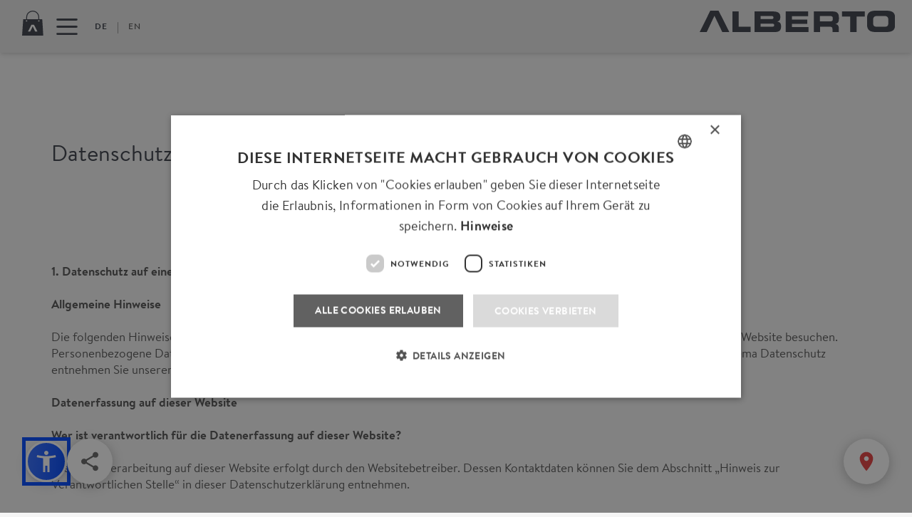

--- FILE ---
content_type: text/html
request_url: https://www.alberto-pants.com/privacy/
body_size: 26067
content:
<!DOCTYPE html><html lang="de"> <head><meta charset="UTF-8"><meta name="description" content="Alberto Pants - Premium clothing and golf wear"><meta name="viewport" content="width=device-width, initial-scale=1.0"><meta name="generator" content="Astro v5.13.5"><!-- Canonical URL --><link rel="canonical" href="https://alberto-pants.com/privacy/"><!-- Language alternates --><link rel="alternate" hreflang="de" href="https://alberto-pants.com/privacy/"><link rel="alternate" hreflang="en" href="https://alberto-pants.com/en/privacy/"><link rel="alternate" hreflang="x-default" href="https://alberto-pants.com/privacy/"><!-- Favicons --><!-- Favicon for old browsers --><link rel="icon" type="image/x-icon" href="/favicon.ico"><!-- Favicons for browsers without support for .ico file --><link rel="icon" type="image/png" href="/favicon-16x16.png" sizes="16x16"><link rel="icon" type="image/png" href="/favicon-32x32.png" sizes="32x32"><!-- For Android Chrome --><link rel="icon" type="image/png" href="/android-chrome-192x192.png" sizes="192x192"><link rel="icon" type="image/png" href="/android-chrome-512x512.png" sizes="512x512"><!-- Apple Touch Icon --><link rel="apple-touch-icon" sizes="180x180" href="/apple-touch-icon.png"><!-- Safari Icon --><link rel="mask-icon" color="#3C414B" href="/safari-pinned-tab.svg"><!-- Web App Manifest --><link rel="manifest" href="/site.webmanifest"><!-- Windows Favicons --><meta name="msapplication-TileColor" content="#da532c"><meta name="msapplication-TileImage" content="/mstile-144x144.png"><meta name="msapplication-config" content="/browserconfig.xml"><meta name="theme-color" content="#ffffff"><!-- Open Graph --><meta property="og:title" content="Datenschutz"><meta property="og:description" content="Alberto Pants - Premium clothing and golf wear"><meta property="og:image" content="https://alberto-pants.com/img/index/og_image.jpg"><meta property="og:url" content="https://alberto-pants.com/privacy/"><meta property="og:type" content="website"><meta property="og:site_name" content="ALBERTO"><meta property="og:locale" content="de_DE"><!-- Twitter Card --><meta name="twitter:card" content="summary_large_image"><meta name="twitter:title" content="Datenschutz"><meta name="twitter:description" content="Alberto Pants - Premium clothing and golf wear"><meta name="twitter:image" content="https://alberto-pants.com/img/index/og_image.jpg"><!-- Organization Schema --><script type="application/ld+json">{"@context":"http://schema.org","@type":"Organization","address":{"@type":"PostalAddress","addressLocality":"Mönchengladbach, Deutschland","postalCode":"41065","streetAddress":"Rheydter Straße 19-31"},"email":"alberto@alberto-pants.com","faxNumber":"+49 2161 206810","url":"https://alberto-pants.com/","logo":"https://alberto-pants.com/img/logo_Alberto.svg","employee":[{"@type":"Person","name":"Marco Lanowy","jobTitle":"Managing Director"},{"@type":"Person","name":"Anna Mühlen","jobTitle":"Managing Director"},{"@type":"Person","name":"Jürgen Schmiedel","jobTitle":"Managing Director"},{"@type":"Person","name":"Philipp Walendy","jobTitle":"Managing Director"}],"name":"ALBERTO","legalName":"ALBERTO GmbH & Co. KG","telephone":"+49 2161 8192-0","foundingDate":"1922"}</script><title>Datenschutz</title><!-- Additional head content slot --><!-- Global variables for client-side use --><script>(function(){const currentLocale = "de";

      window.__ALBERTO_LANG__ = currentLocale;
    })();</script><!-- Global mobile detector --><script src="/js/mobile-detector.js"></script><!-- Matomo Analytics --><script src="/js/matomo-init.js" defer></script><script src="/js/alberto-cookie-script.js" defer></script><style>.privacy-page[data-astro-cid-asdasigu]{padding-top:80px;min-height:100vh}.container[data-astro-cid-asdasigu]{max-width:1200px;margin:0 auto;padding:0 1rem}.content-wrapper[data-astro-cid-asdasigu]{padding-bottom:5rem}.main-heading-section[data-astro-cid-asdasigu]{width:100%;padding:1rem;margin-top:.75rem}.main-heading[data-astro-cid-asdasigu]{margin:.5rem 0;font-weight:400;line-height:1.25;letter-spacing:normal;font-size:1.5rem}@media (min-width: 1024px){.main-heading[data-astro-cid-asdasigu]{margin:.75rem 0;font-size:1.9375rem}}.content-sections[data-astro-cid-asdasigu]{width:100%;padding:1rem;margin-top:.75rem}.privacy-content[data-astro-cid-asdasigu]{margin-bottom:4rem;line-height:1.4;font-size:1.1rem}.privacy-content-short[data-astro-cid-asdasigu]{margin-bottom:2.5rem;line-height:1.4;font-size:1.1rem}.privacy-content-zero[data-astro-cid-asdasigu]{margin-bottom:0;line-height:1.4;font-size:1.1rem}.privacy-content-small[data-astro-cid-asdasigu]{margin-bottom:1.5rem;line-height:1.4;font-size:1.1rem}#cookiesettings[data-astro-cid-asdasigu]{margin-bottom:50px;background:#3c414b;color:#fff;border:none;padding:12px 24px;border-radius:8px;cursor:pointer;font-family:inherit;font-weight:500;transition:background .3s ease}#cookiesettings[data-astro-cid-asdasigu]:hover{background:#ccd622;color:#3c414b}#cookiesettings[data-astro-cid-asdasigu]:focus-visible{outline:2px solid #ccd622;outline-offset:2px}.optout[data-astro-cid-asdasigu]{margin-bottom:2rem}.endBottom[data-astro-cid-asdasigu]{background-color:#f0f0f0;text-align:center;padding:10rem 0}.ul-jobs[data-astro-cid-asdasigu]{display:block;list-style-type:disc;padding-left:1rem}.li-jobs[data-astro-cid-asdasigu]{padding:.25rem 0;font-size:1rem;line-height:1.4}@media (min-width: 768px){.li-jobs[data-astro-cid-asdasigu]{padding:.5rem 0;font-size:1.125rem;line-height:1.4}}
</style>
<link rel="stylesheet" href="/_astro/looks.Cv-DJ_0c.css"></head> <body class> <a href="#main-content" class="skip-link">Zum Hauptinhalt springen</a> <!-- Screen reader live region for announcements --> <div id="sr-announcements" class="sr-only" aria-live="polite" aria-atomic="true"></div> <header class="main-header  " data-astro-cid-3ef6ksr2> <div class="container header-container" data-astro-cid-3ef6ksr2> <!-- Shop Icon --> <a href="/shops" class="shop-icon-link" aria-label="Shops" data-astro-cid-3ef6ksr2> <img src="/img/shop.svg" alt="Shop" class="shop-icon" data-astro-cid-3ef6ksr2> </a> <!-- Hamburger Menu --> <button class="hamburger-menu" aria-label="Menü öffnen" aria-expanded="false" data-astro-cid-3ef6ksr2> <svg class="hamburger-icon" width="31" height="24" viewBox="0 0 31 24" fill="none" xmlns="http://www.w3.org/2000/svg" data-astro-cid-3ef6ksr2> <rect class="line-top" x="0" y="0" width="31" height="3" rx="1.5" fill="#3C414B" data-astro-cid-3ef6ksr2></rect> <rect class="line-middle" x="0" y="10.5" width="31" height="3" rx="1.5" fill="#3C414B" data-astro-cid-3ef6ksr2></rect> <rect class="line-bottom" x="0" y="21" width="31" height="3" rx="1.5" fill="#3C414B" data-astro-cid-3ef6ksr2></rect> </svg> </button> <!-- Language Switcher in Header --> <div class="header-language-switcher" data-astro-cid-3ef6ksr2> <button data-lang="de" class="header-lang-btn active" aria-current="true" aria-label="Zu Deutsch wechseln" disabled data-astro-cid-3ef6ksr2>DE</button> <span class="header-lang-separator text-light" data-astro-cid-3ef6ksr2>|</span> <button data-lang="en" class="header-lang-btn" aria-current="false" aria-label="Zu Englisch wechseln" data-astro-cid-3ef6ksr2>EN</button>  </div> <!-- ALBERTO Logo --> <div class="logo-container" data-astro-cid-3ef6ksr2> <a href="/" class="logo-link" data-astro-cid-3ef6ksr2> <img src="/img/logo_Alberto.svg" alt="ALBERTO" class="logo-svg" data-astro-cid-3ef6ksr2> </a> </div> </div> <!-- Mobile/Desktop Navigation Menu (initially hidden) --> <nav class="main-nav" aria-hidden="true" data-astro-cid-3ef6ksr2> <div class="nav-overlay" data-astro-cid-3ef6ksr2></div> <div class="nav-content" data-astro-cid-3ef6ksr2> <div class="nav-header" data-astro-cid-3ef6ksr2> <div class="nav-logo" data-astro-cid-3ef6ksr2> <img src="/img/logo_A.svg" alt="ALBERTO" class="nav-logo-svg" data-astro-cid-3ef6ksr2> </div> <button class="nav-close" aria-label="Menü schließen" data-astro-cid-3ef6ksr2> <svg width="24" height="24" viewBox="0 0 24 24" fill="none" xmlns="http://www.w3.org/2000/svg" data-astro-cid-3ef6ksr2> <path d="M18 6L6 18M6 6l12 12" stroke="currentColor" stroke-width="2" stroke-linecap="round" stroke-linejoin="round" data-astro-cid-3ef6ksr2></path> </svg> </button> </div> <ul class="nav-menu" role="menubar" data-astro-cid-3ef6ksr2> <li class="nav-section" role="none" data-astro-cid-3ef6ksr2> <span class="nav-section-title bg-lighter text-brand uppercase font-bold" data-astro-cid-3ef6ksr2>PANTS</span> <ul class="nav-submenu" data-astro-cid-3ef6ksr2> <li data-astro-cid-3ef6ksr2><a href="/looks" class="nav-link" data-astro-cid-3ef6ksr2>ALLE LOOKS</a></li> <li data-astro-cid-3ef6ksr2><a href="/pants/jeans" class="nav-link" data-astro-cid-3ef6ksr2>JEANS</a></li> <li data-astro-cid-3ef6ksr2><a href="/pants/casual" class="nav-link" data-astro-cid-3ef6ksr2>CASUAL</a></li> <li data-astro-cid-3ef6ksr2><a href="/pants/dressy" class="nav-link" data-astro-cid-3ef6ksr2>DRESSY</a></li> <li data-astro-cid-3ef6ksr2><a href="/pants/dressy-premium" class="nav-link" data-astro-cid-3ef6ksr2>DRESSY PREMIUM</a></li> <li data-astro-cid-3ef6ksr2><a href="/pants/cord" class="nav-link" data-astro-cid-3ef6ksr2>CORD</a></li> <li data-astro-cid-3ef6ksr2><a href="/pants/original-bike" class="nav-link" data-astro-cid-3ef6ksr2>ORIGINAL BIKE</a></li> <li data-astro-cid-3ef6ksr2><a href="/pants/business-jeans" class="nav-link" data-astro-cid-3ef6ksr2>BUSINESS JEANS</a></li> <li data-astro-cid-3ef6ksr2><a href="/pants/alberto-performance" class="nav-link" data-astro-cid-3ef6ksr2>ALBERTO PERFORMANCE</a></li> <li data-astro-cid-3ef6ksr2> <a href="https://issuu.com/alberto-pants/docs/alberto_fashion_book_winter_2025" target="_blank" rel="noopener noreferrer" class="nav-link nav-link-external" data-astro-cid-3ef6ksr2> LOOKBOOK WINTER 2025 <img src="/img/icon-external-link.svg" alt="" class="external-icon" width="12" height="12" data-astro-cid-3ef6ksr2> </a> </li> </ul> </li> <li class="nav-section" role="none" data-astro-cid-3ef6ksr2> <a href="/golf" class="nav-section-title bg-lighter text-brand uppercase font-bold" role="menuitem" aria-haspopup="true" aria-expanded="false" data-astro-cid-3ef6ksr2>GOLF</a> <ul class="nav-submenu" data-astro-cid-3ef6ksr2> <li data-astro-cid-3ef6ksr2><a href="/golf/looks" class="nav-link" data-astro-cid-3ef6ksr2>LOOKS</a></li> <li data-astro-cid-3ef6ksr2><a href="/golf/function" class="nav-link" data-astro-cid-3ef6ksr2>FUNKTION &amp; AUSSTATTUNG</a></li> <li data-astro-cid-3ef6ksr2><a href="/golf/youngster" class="nav-link" data-astro-cid-3ef6ksr2>GOLF YOUNGSTER</a></li> <li data-astro-cid-3ef6ksr2><span class="nav-section-header" data-astro-cid-3ef6ksr2>Golf Man</span></li> <li data-astro-cid-3ef6ksr2><a href="/golf/men/fx4-dry-cooler" class="nav-link" data-astro-cid-3ef6ksr2>FX4 DRY COOLER<sup>®</sup></a></li> <li data-astro-cid-3ef6ksr2><a href="/golf/men/revolutional" class="nav-link" data-astro-cid-3ef6ksr2>REVOLUTIONAL<sup>™</sup></a></li> <li data-astro-cid-3ef6ksr2><a href="/golf/men/rain-and-windfighter" class="nav-link" data-astro-cid-3ef6ksr2>RAIN &amp; WIND FIGHTER</a></li> <li data-astro-cid-3ef6ksr2><span class="nav-section-header" data-astro-cid-3ef6ksr2>Golf Woman</span></li> <li data-astro-cid-3ef6ksr2><a href="/golf/women/fx4-dry-cooler" class="nav-link" data-astro-cid-3ef6ksr2>FX4 DRY COOLER<sup>®</sup></a></li> <li data-astro-cid-3ef6ksr2><a href="/golf/women/super-jersey" class="nav-link" data-astro-cid-3ef6ksr2>SUPER JERSEY</a></li> <li data-astro-cid-3ef6ksr2><a href="/golf/women/rain-and-windfighter" class="nav-link" data-astro-cid-3ef6ksr2>RAIN &amp; WIND FIGHTER</a></li> </ul> </li> <li class="nav-section" data-astro-cid-3ef6ksr2> <span class="nav-section-title bg-lighter text-brand uppercase font-bold" data-astro-cid-3ef6ksr2>SHOPPING</span> <ul class="nav-submenu" data-astro-cid-3ef6ksr2> <li data-astro-cid-3ef6ksr2><a href="/stores" class="nav-link" data-astro-cid-3ef6ksr2>STOREFINDER</a></li> <li data-astro-cid-3ef6ksr2> <a href="https://albertoshop.de/" target="_blank" rel="noopener noreferrer" class="nav-link nav-link-external" data-astro-cid-3ef6ksr2> ONLINE SHOP <img src="/img/icon-external-link.svg" alt="" class="external-icon" width="12" height="12" data-astro-cid-3ef6ksr2> </a> </li> <li data-astro-cid-3ef6ksr2><a href="/concept-store" class="nav-link" data-astro-cid-3ef6ksr2>CONCEPT STORE</a></li> </ul> </li> <li class="nav-section" data-astro-cid-3ef6ksr2> <span class="nav-section-title bg-lighter text-brand uppercase font-bold" data-astro-cid-3ef6ksr2>UNTERNEHMEN</span> <ul class="nav-submenu" data-astro-cid-3ef6ksr2> <li data-astro-cid-3ef6ksr2><a href="/about-us" class="nav-link" data-astro-cid-3ef6ksr2>ÜBER UNS</a></li> <li data-astro-cid-3ef6ksr2><a href="/shootings" class="nav-link" data-astro-cid-3ef6ksr2>SHOOTINGS</a></li> <li data-astro-cid-3ef6ksr2><a href="/technology" class="nav-link" data-astro-cid-3ef6ksr2>TECHNOLOGIE</a></li> <li data-astro-cid-3ef6ksr2><a href="/we-care" class="nav-link" data-astro-cid-3ef6ksr2>WE CARE</a></li> <li data-astro-cid-3ef6ksr2><a href="/jobs-and-careers" class="nav-link" data-astro-cid-3ef6ksr2>JOBS &amp; KARRIERE</a></li> <li data-astro-cid-3ef6ksr2><a href="/contact" class="nav-link" data-astro-cid-3ef6ksr2>KONTAKT</a></li> <li data-astro-cid-3ef6ksr2><a href="/ad-partners" class="nav-link" data-astro-cid-3ef6ksr2>WERBEPARTNER</a></li> <li data-astro-cid-3ef6ksr2><a href="/imprint" class="nav-link" data-astro-cid-3ef6ksr2>IMPRESSUM</a></li> <li data-astro-cid-3ef6ksr2><a href="/privacy" class="nav-link" data-astro-cid-3ef6ksr2>DATENSCHUTZ</a></li> </ul> </li> <li class="nav-section" data-astro-cid-3ef6ksr2> <span class="nav-section-title bg-lighter text-brand uppercase font-bold" data-astro-cid-3ef6ksr2>EXTERNE LINKS</span> <ul class="nav-submenu" data-astro-cid-3ef6ksr2> <li data-astro-cid-3ef6ksr2> <a href="https://press.alberto-pants.com/" target="_blank" rel="noopener noreferrer" class="nav-link nav-link-external" data-astro-cid-3ef6ksr2> Presseportal <img src="/img/icon-external-link.svg" alt="" class="external-icon" width="12" height="12" data-astro-cid-3ef6ksr2> </a> </li> <li data-astro-cid-3ef6ksr2> <a href="https://b2b.alberto-pants.com" target="_blank" rel="noopener noreferrer" class="nav-link nav-link-external" data-astro-cid-3ef6ksr2> B2B-Portal <img src="/img/icon-external-link.svg" alt="" class="external-icon" width="12" height="12" data-astro-cid-3ef6ksr2> </a> </li> <li data-astro-cid-3ef6ksr2> <a href="https://abase.alberto-pants.com/login?redirect=/files/" target="_blank" rel="noopener noreferrer" class="nav-link nav-link-external" data-astro-cid-3ef6ksr2> Downloads <img src="/img/icon-external-link.svg" alt="" class="external-icon" width="12" height="12" data-astro-cid-3ef6ksr2> </a> </li> <li data-astro-cid-3ef6ksr2> <a href="https://alberto.internal-reporting-channel.com" target="_blank" rel="noopener noreferrer" class="nav-link nav-link-external" data-astro-cid-3ef6ksr2> ALBERTO Hinweisgebersystem <img src="/img/icon-external-link.svg" alt="" class="external-icon" width="12" height="12" data-astro-cid-3ef6ksr2> </a> </li> </ul> </li> </ul> </div> </nav> </header>  <script type="module">document.addEventListener("DOMContentLoaded",function(){const n=document.querySelector(".hamburger-menu"),o=document.querySelector(".main-nav"),m=document.querySelector(".nav-close"),f=document.querySelector(".nav-overlay"),h=document.querySelectorAll("[data-lang]"),c=document.querySelector(".main-header");if(window.location.pathname==="/"||window.location.pathname==="/en/"){let e=function(){(window.pageYOffset||document.documentElement.scrollTop)>t?(c?.classList.remove("header-hidden"),document.body.classList.remove("header-hidden")):(c?.classList.add("header-hidden"),document.body.classList.add("header-hidden"))};const t=50;c?.classList.add("header-hidden"),document.body.classList.add("header-hidden"),window.addEventListener("scroll",e),e()}let i,a,l;function y(){i=o?.querySelectorAll('a[href], button, [tabindex]:not([tabindex="-1"])'),a=i?.[0],l=i?.[i.length-1]}function g(){n?.classList.toggle("active"),o?.classList.toggle("open");const e=o?.classList.contains("open");if(o?.setAttribute("aria-hidden",e?"false":"true"),n?.setAttribute("aria-expanded",e?"true":"false"),e){y(),a?.focus();const t=window.innerWidth-document.documentElement.clientWidth;document.body.style.overflow="hidden",document.body.style.paddingRight=`${t}px`}else n?.focus(),document.body.style.overflow="",document.body.style.paddingRight=""}function r(){n?.classList.remove("active"),o?.classList.remove("open"),o?.setAttribute("aria-hidden","true"),n?.setAttribute("aria-expanded","false"),n?.focus(),document.body.style.overflow="",document.body.style.paddingRight=""}n?.addEventListener("click",g),m?.addEventListener("click",r),f?.addEventListener("click",r),h.forEach(e=>{e.addEventListener("click",function(){if(this.disabled)return;const t=this.dataset.lang;if(t&&(t==="de"||t==="en")){const s=window.location.pathname;let d;t==="en"?s.startsWith("/en/")?d=s:d="/en"+s:s.startsWith("/en/")?(d=s.substring(3),d===""&&(d="/")):d=s;const v=d+window.location.search+window.location.hash;window.location.href=v}})});const u=document.getElementById("geo-tester-toggle");u&&u.addEventListener("click",function(){const e=document.querySelector("geo-tester");if(e){const t=e.style.display==="none";e.style.display=t?"block":"none"}}),document.addEventListener("keydown",function(e){const t=o?.classList.contains("open");if(e.key==="Escape"&&t){r();return}t&&e.key==="Tab"&&(e.shiftKey?document.activeElement===a&&(e.preventDefault(),l?.focus()):document.activeElement===l&&(e.preventDefault(),a?.focus()))})});</script> <main id="main-content" class="main-content">  <div class="privacy-page" data-astro-cid-asdasigu> <div class="container" data-astro-cid-asdasigu> <div class="content-wrapper" data-astro-cid-asdasigu> <div class="main-heading-section" data-astro-cid-asdasigu> <h1 class="main-heading" data-astro-cid-asdasigu>Datenschutzerklärung</h1> </div> </div> <div class="content-sections" data-astro-cid-asdasigu> <p class="privacy-content" data-astro-cid-asdasigu><strong>1. Datenschutz auf einen Blick</strong><br /><br /><strong>Allgemeine Hinweise</strong><br /><br />Die folgenden Hinweise geben einen einfachen Überblick darüber, was mit Ihren personenbezogenen Daten passiert, wenn Sie diese Website besuchen. Personenbezogene Daten sind alle Daten, mit denen Sie persönlich identifiziert werden können. Ausführliche Informationen zum Thema Datenschutz entnehmen Sie unserer unter diesem Text aufgeführten Datenschutzerklärung.<br /><br /><strong>Datenerfassung auf dieser Website</strong><br /><br /><strong>Wer ist verantwortlich für die Datenerfassung auf dieser Website?</strong><br /><br />Die Datenverarbeitung auf dieser Website erfolgt durch den Websitebetreiber. Dessen Kontaktdaten können Sie dem Abschnitt „Hinweis zur Verantwortlichen Stelle“ in dieser Datenschutzerklärung entnehmen.<br /><br /><strong>Wie erfassen wir Ihre Daten?</strong><br /><br />Ihre Daten werden zum einen dadurch erhoben, dass Sie uns diese mitteilen. Hierbei kann es sich z. B. um Daten handeln, die Sie in ein Kontaktformular eingeben.<br />Andere Daten werden automatisch oder nach Ihrer Einwilligung beim Besuch der Website durch unsere IT-Systeme erfasst. Das sind vor allem technische Daten (z. B. Internetbrowser, Betriebssystem oder Uhrzeit des Seitenaufrufs). Die Erfassung dieser Daten erfolgt automatisch, sobald Sie diese Website betreten.<br /><br /><strong>Wofür nutzen wir Ihre Daten?</strong><br /><br />Ein Teil der Daten wird erhoben, um eine fehlerfreie Bereitstellung der Website zu gewährleisten. Andere Daten können zur Analyse Ihres Nutzerverhaltens verwendet werden.<br /><br /><strong>Welche Rechte haben Sie bezüglich Ihrer Daten?</strong><br /><br />Sie haben jederzeit das Recht, unentgeltlich Auskunft über Herkunft, Empfänger und Zweck Ihrer gespeicherten personenbezogenen Daten zu erhalten. Sie haben außerdem ein Recht, die Berichtigung oder Löschung dieser Daten zu verlangen. Wenn Sie eine Einwilligung zur Datenverarbeitung erteilt haben, können Sie diese Einwilligung jederzeit für die Zukunft widerrufen. Außerdem haben Sie das Recht, unter bestimmten Umständen die Einschränkung der Verarbeitung Ihrer personenbezogenen Daten zu verlangen. Des Weiteren steht Ihnen ein Beschwerderecht bei der zuständigen Aufsichtsbehörde zu.<br /><br />Hierzu sowie zu weiteren Fragen zum Thema Datenschutz können Sie sich jederzeit an uns wenden.<br /><br /><strong>Analyse-Tools und Tools von Drittanbietern</strong><br /><br />Beim Besuch dieser Website kann Ihr Surf-Verhalten statistisch ausgewertet werden. Das geschieht vor allem mit sogenannten Analyseprogrammen.<br />Detaillierte Informationen zu diesen Analyseprogrammen finden Sie in der folgenden Datenschutzerklärung.</p> <p class="privacy-content" data-astro-cid-asdasigu><strong>2. Hosting</strong><br /><br />Wir hosten die Inhalte unserer Website bei folgendem Anbieter:<br /><br /><strong>IONOS</strong><br /><br />Anbieter ist die IONOS SE, Elgendorfer Str. 57, 56410 Montabaur (nachfolgend IONOS). Wenn Sie unsere Website besuchen, erfasst IONOS verschiedene Logfiles inklusive Ihrer IP-Adressen. Details entnehmen Sie der Datenschutzerklärung von IONOS: <a href='https://www.ionos.de/terms-gtc/terms-privacy' target='_blank'>https://www.ionos.de/terms-gtc/terms-privacy</a>.<br /><br />Die Verwendung von IONOS erfolgt auf Grundlage von Art. 6 Abs. 1 lit. f DSGVO. Wir haben ein berechtigtes Interesse an einer möglichst zuverlässigen Darstellung unserer Website. Sofern eine entsprechende Einwilligung abgefragt wurde, erfolgt die Verarbeitung ausschließlich auf Grundlage von Art. 6 Abs. 1 lit. a DSGVO und § 25 Abs. 1 TTDSG, soweit die Einwilligung die Speicherung von Cookies oder den Zugriff auf Informationen im Endgerät des Nutzers (z. B. Device-Fingerprinting) im Sinne des TTDSG umfasst. Die Einwilligung ist jederzeit widerrufbar.</p> <p class="privacy-content" data-astro-cid-asdasigu><strong>3. Allgemeine Hinweise und Pflichtinformationen</strong><br /><br /><strong>Datenschutz</strong><br /><br />Die Betreiber dieser Seiten nehmen den Schutz Ihrer persönlichen Daten sehr ernst. Wir behandeln Ihre personenbezogenen Daten vertraulich und entsprechend den gesetzlichen Datenschutzvorschriften sowie dieser Datenschutzerklärung.<br /><br />Wenn Sie diese Website benutzen, werden verschiedene personenbezogene Daten erhoben. Personenbezogene Daten sind Daten, mit denen Sie persönlich identifiziert werden können. Die vorliegende Datenschutzerklärung erläutert, welche Daten wir erheben und wofür wir sie nutzen. Sie erläutert auch, wie und zu welchem Zweck das geschieht.<br /><br />Wir weisen darauf hin, dass die Datenübertragung im Internet (z. B. bei der Kommunikation per E-Mail) Sicherheitslücken aufweisen kann. Ein lückenloser Schutz der Daten vor dem Zugriff durch Dritte ist nicht möglich.<br /><br /><strong>Hinweis zur verantwortlichen Stelle</strong><br /><br />Die verantwortliche Stelle für die Datenverarbeitung auf dieser Website ist:<br /><br />ALBERTO GmbH & Co. KG<br />Rheydter Straße 19-31<br />41065 Mönchengladbach<br />Fon: +49 2161 8192-0<br />E-Mail: alberto@alberto-pants.com<br /><br />Verantwortliche Stelle ist die natürliche oder juristische Person, die allein oder gemeinsam mit anderen über die Zwecke und Mittel der Verarbeitung von personenbezogenen Daten (z. B. Namen, E-Mail-Adressen o. Ä.) entscheidet.<br /><br /><strong>Speicherdauer</strong><br /><br />Soweit innerhalb dieser Datenschutzerklärung keine speziellere Speicherdauer genannt wurde, verbleiben Ihre personenbezogenen Daten bei uns, bis der Zweck für die Datenverarbeitung entfällt. Wenn Sie ein berechtigtes Löschersuchen geltend machen oder eine Einwilligung zur Datenverarbeitung widerrufen, werden Ihre Daten gelöscht, sofern wir keine anderen rechtlich zulässigen Gründe für die Speicherung Ihrer personenbezogenen Daten haben (z. B. steuer- oder handelsrechtliche Aufbewahrungsfristen); im letztgenannten Fall erfolgt die Löschung nach Fortfall dieser Gründe.<br /><br /><strong>Allgemeine Hinweise zu den Rechtsgrundlagen der Datenverarbeitung auf dieser Website</strong><br /><br />Sofern Sie in die Datenverarbeitung eingewilligt haben, verarbeiten wir Ihre personenbezogenen Daten auf Grundlage von Art. 6 Abs. 1 lit. a DSGVO bzw. Art. 9 Abs. 2 lit. a DSGVO, sofern besondere Datenkategorien nach Art. 9 Abs. 1 DSGVO verarbeitet werden. Im Falle einer ausdrücklichen Einwilligung in die Übertragung personenbezogener Daten in Drittstaaten erfolgt die Datenverarbeitung außerdem auf Grundlage von Art. 49 Abs. 1 lit. a DSGVO. Sofern Sie in die Speicherung von Cookies oder in den Zugriff auf Informationen in Ihr Endgerät (z. B. via Device-Fingerprinting) eingewilligt haben, erfolgt die Datenverarbeitung zusätzlich auf Grundlage von § 25 Abs. 1 TTDSG. Die Einwilligung ist jederzeit widerrufbar. Sind Ihre Daten zur Vertragserfüllung oder zur Durchführung vorvertraglicher Maßnahmen erforderlich, verarbeiten wir Ihre Daten auf Grundlage des Art. 6 Abs. 1 lit. b DSGVO. Des Weiteren verarbeiten wir Ihre Daten, sofern diese zur Erfüllung einer rechtlichen Verpflichtung erforderlich sind auf Grundlage von Art. 6 Abs. 1 lit. c DSGVO. Die Datenverarbeitung kann ferner auf Grundlage unseres berechtigten Interesses nach Art. 6 Abs. 1 lit. f DSGVO erfolgen. Über die jeweils im Einzelfall einschlägigen Rechtsgrundlagen wird in den folgenden Absätzen dieser Datenschutzerklärung informiert.<br /><br /><br /><br /><strong>Datenschutzbeauftragter</strong><br /><br />Wir haben einen Datenschutzbeauftragten benannt.<br /><br />Fabio Pastars <br />DPN Datenschutz GmbH & Co. KG<br />Helmholtzstraße 27<br />41747 Viersen<br />E-Mail: datenschutz@alberto-pants.com<br /><br /><strong>Hinweis zur Datenweitergabe in datenschutzrechtlich nicht sichere Drittstaaten sowie die Weitergabe an US-Unternehmen, die nicht DPF-zertifiziert sind</strong><br /><br />Wir verwenden unter anderem Tools von Unternehmen mit Sitz in datenschutzrechtlich nicht sicheren Drittstaaten sowie US-Tools, deren Anbieter nicht nach dem EU-US-Data Privacy Framework (DPF) zertifiziert sind. Wenn diese Tools aktiv sind, können Ihre personenbezogene Daten in diese Staaten übertragen und dort verarbeitet werden. Wir weisen darauf hin, dass in datenschutzrechtlich unsicheren Drittstaaten kein mit der EU vergleichbares Datenschutzniveau garantiert werden kann.<br /><br />Wir weisen darauf hin, dass die USA als sicherer Drittstaat grundsätzlich ein mit der EU vergleichbares Datenschutzniveau aufweisen. Eine Datenübertragung in die USA ist danach zulässig, wenn der Empfänger eine Zertifizierung unter dem „EU-US Data Privacy Framework“ (DPF) besitzt oder über geeignete zusätzliche Garantien verfügt. Informationen zu Übermittlungen an Drittstaaten einschließlich der Datenempfänger finden Sie in dieser Datenschutzerklärung.<br /><br /><strong>Empfänger von personenbezogenen Daten</strong><br /><br />Im Rahmen unserer Geschäftstätigkeit arbeiten wir mit verschiedenen externen Stellen zusammen. Dabei ist teilweise auch eine Übermittlung von personenbezogenen Daten an diese externen Stellen erforderlich. Wir geben personenbezogene Daten nur dann an externe Stellen weiter, wenn dies im Rahmen einer Vertragserfüllung erforderlich ist, wenn wir gesetzlich hierzu verpflichtet sind (z. B. Weitergabe von Daten an Steuerbehörden), wenn wir ein berechtigtes Interesse nach Art. 6 Abs. 1 lit. f DSGVO an der Weitergabe haben oder wenn eine sonstige Rechtsgrundlage die Datenweitergabe erlaubt. Beim Einsatz von Auftragsverarbeitern geben wir personenbezogene Daten unserer Kunden nur auf Grundlage eines gültigen Vertrags über Auftragsverarbeitung weiter. Im Falle einer gemeinsamen Verarbeitung wird ein Vertrag über gemeinsame Verarbeitung geschlossen.<br /><br /><strong>Widerruf Ihrer Einwilligung zur Datenverarbeitung</strong><br /><br />Viele Datenverarbeitungsvorgänge sind nur mit Ihrer ausdrücklichen Einwilligung möglich. Sie können eine bereits erteilte Einwilligung jederzeit widerrufen. Die Rechtmäßigkeit der bis zum Widerruf erfolgten Datenverarbeitung bleibt vom Widerruf unberührt.<br /><br />Widerspruchsrecht gegen die Datenerhebung in besonderen Fällen sowie gegen Direktwerbung (Art. 21 DSGVO)<br /><br />WENN DIE DATENVERARBEITUNG AUF GRUNDLAGE VON ART. 6 ABS. 1 LIT. E ODER F DSGVO ERFOLGT, HABEN SIE JEDERZEIT DAS RECHT, AUS GRÜNDEN, DIE SICH AUS IHRER BESONDEREN SITUATION ERGEBEN, GEGEN DIE VERARBEITUNG IHRER PERSONENBEZOGENEN DATEN WIDERSPRUCH EINZULEGEN; DIES GILT AUCH FÜR EIN AUF DIESE BESTIMMUNGEN GESTÜTZTES PROFILING. DIE JEWEILIGE RECHTSGRUNDLAGE, AUF DENEN EINE VERARBEITUNG BERUHT, ENTNEHMEN SIE DIESER DATENSCHUTZERKLÄRUNG. WENN SIE WIDERSPRUCH EINLEGEN, WERDEN WIR IHRE BETROFFENEN PERSONENBEZOGENEN DATEN NICHT MEHR VERARBEITEN, ES SEI DENN, WIR KÖNNEN ZWINGENDE SCHUTZWÜRDIGE GRÜNDE FÜR DIE VERARBEITUNG NACHWEISEN, DIE IHRE INTERESSEN, RECHTE UND FREIHEITEN ÜBERWIEGEN ODER DIE VERARBEITUNG DIENT DER GELTENDMACHUNG, AUSÜBUNG ODER VERTEIDIGUNG VON RECHTSANSPRÜCHEN (WIDERSPRUCH NACH ART. 21 ABS. 1 DSGVO).<br /><br />WERDEN IHRE PERSONENBEZOGENEN DATEN VERARBEITET, UM DIREKTWERBUNG ZU BETREIBEN, SO HABEN SIE DAS RECHT, JEDERZEIT WIDERSPRUCH GEGEN DIE VERARBEITUNG SIE BETREFFENDER PERSONENBEZOGENER DATEN ZUM ZWECKE DERARTIGER WERBUNG EINZULEGEN; DIES GILT AUCH FÜR DAS PROFILING, SOWEIT ES MIT SOLCHER DIREKTWERBUNG IN VERBINDUNG STEHT. WENN SIE WIDERSPRECHEN, WERDEN IHRE PERSONENBEZOGENEN DATEN ANSCHLIESSEND NICHT MEHR ZUM ZWECKE DER DIREKTWERBUNG VERWENDET (WIDERSPRUCH NACH ART. 21 ABS. 2 DSGVO).<br /><br /><strong>Beschwerderecht bei der zuständigen Aufsichtsbehörde</strong><br /><br />Im Falle von Verstößen gegen die DSGVO steht den Betroffenen ein Beschwerderecht bei einer Aufsichtsbehörde, insbesondere in dem Mitgliedstaat ihres gewöhnlichen Aufenthalts, ihres Arbeitsplatzes oder des Orts des mutmaßlichen Verstoßes zu. Das Beschwerderecht besteht unbeschadet anderweitiger verwaltungsrechtlicher oder gerichtlicher Rechtsbehelfe.<br /><br /><strong>Recht auf Datenübertragbarkeit</strong><br /><br />Sie haben das Recht, Daten, die wir auf Grundlage Ihrer Einwilligung oder in Erfüllung eines Vertrags automatisiert verarbeiten, an sich oder an einen Dritten in einem gängigen, maschinenlesbaren Format aushändigen zu lassen. Sofern Sie die direkte Übertragung der Daten an einen anderen Verantwortlichen verlangen, erfolgt dies nur, soweit es technisch machbar ist.<br /><br /><strong>Auskunft, Berichtigung und Löschung</strong><br /><br />Sie haben im Rahmen der geltenden gesetzlichen Bestimmungen jederzeit das Recht auf unentgeltliche Auskunft über Ihre gespeicherten personenbezogenen Daten, deren Herkunft und Empfänger und den Zweck der Datenverarbeitung und ggf. ein Recht auf Berichtigung oder Löschung dieser Daten. Hierzu sowie zu weiteren Fragen zum Thema personenbezogene Daten können Sie sich jederzeit an uns wenden.<br /><br /><strong>Recht auf Einschränkung der Verarbeitung</strong><br /><br />Sie haben das Recht, die Einschränkung der Verarbeitung Ihrer personenbezogenen Daten zu verlangen. Hierzu können Sie sich jederzeit an uns wenden. Das Recht auf Einschränkung der Verarbeitung besteht in folgenden Fällen:<br /><br />• Wenn Sie die Richtigkeit Ihrer bei uns gespeicherten personenbezogenen Daten bestreiten, benötigen wir in der Regel Zeit, um dies zu überprüfen. Für die Dauer der Prüfung haben Sie das Recht, die Einschränkung der Verarbeitung Ihrer personenbezogenen Daten zu verlangen.<br /><br />• Wenn die Verarbeitung Ihrer personenbezogenen Daten unrechtmäßig geschah/geschieht, können Sie statt der Löschung die Einschränkung der Datenverarbeitung verlangen.<br /><br />• Wenn wir Ihre personenbezogenen Daten nicht mehr benötigen, Sie sie jedoch zur Ausübung, Verteidigung oder Geltendmachung von Rechtsansprüchen benötigen, haben Sie das Recht, statt der Löschung die Einschränkung der Verarbeitung Ihrer personenbezogenen Daten zu verlangen.<br /><br />• Wenn Sie einen Widerspruch nach Art. 21 Abs. 1 DSGVO eingelegt haben, muss eine Abwägung zwischen Ihren und unseren Interessen vorgenommen werden. Solange noch nicht feststeht, wessen Interessen überwiegen, haben Sie das Recht, die Einschränkung der Verarbeitung Ihrer personenbezogenen Daten zu verlangen.<br /><br />Wenn Sie die Verarbeitung Ihrer personenbezogenen Daten eingeschränkt haben, dürfen diese Daten – von ihrer Speicherung abgesehen – nur mit Ihrer Einwilligung oder zur Geltendmachung, Ausübung oder Verteidigung von Rechtsansprüchen oder zum Schutz der Rechte einer anderen natürlichen oder juristischen Person oder aus Gründen eines wichtigen öffentlichen Interesses der Europäischen Union oder eines Mitgliedstaats verarbeitet werden.<br /><br /><strong>SSL- bzw. TLS-Verschlüsselung</strong><br /><br />Diese Seite nutzt aus Sicherheitsgründen und zum Schutz der Übertragung vertraulicher Inhalte, wie zum Beispiel Bestellungen oder Anfragen, die Sie an uns als Seitenbetreiber senden, eine SSL- bzw. TLS-Verschlüsselung. Eine verschlüsselte Verbindung erkennen Sie daran, dass die Adresszeile des Browsers von „http://“ auf „https://“ wechselt und an dem Schloss-Symbol in Ihrer Browserzeile.<br /><br />Wenn die SSL- bzw. TLS-Verschlüsselung aktiviert ist, können die Daten, die Sie an uns übermitteln, nicht von Dritten mitgelesen werden.<br /><br /><strong>Widerspruch gegen Werbe-E-Mails</strong><br /><br />Der Nutzung von im Rahmen der Impressumspflicht veröffentlichten Kontaktdaten zur Übersendung von nicht ausdrücklich angeforderter Werbung und Informationsmaterialien wird hiermit widersprochen. Die Betreiber der Seiten behalten sich ausdrücklich rechtliche Schritte im Falle der unverlangten Zusendung von Werbeinformationen, etwa durch Spam-E-Mails, vor.</p> <p class="privacy-content-short" data-astro-cid-asdasigu><strong>4. Datenerfassung auf dieser Website</strong><br /><br /><strong>Cookies</strong><br /><br />Unsere Internetseiten verwenden so genannte „Cookies“. Cookies sind kleine Datenpakete und richten auf Ihrem Endgerät keinen Schaden an. Sie werden entweder vorübergehend für die Dauer einer Sitzung (Session-Cookies) oder dauerhaft (permanente Cookies) auf Ihrem Endgerät gespeichert. Session-Cookies werden nach Ende Ihres Besuchs automatisch gelöscht. Permanente Cookies bleiben auf Ihrem Endgerät gespeichert, bis Sie diese selbst löschen oder eine automatische Löschung durch Ihren Webbrowser erfolgt.<br /><br />Cookies können von uns (First-Party-Cookies) oder von Drittunternehmen stammen (sog. Third-Party-Cookies). Third-Party-Cookies ermöglichen die Einbindung bestimmter Dienstleistungen von Drittunternehmen innerhalb von Webseiten (z. B. Cookies zur Abwicklung von Zahlungsdienstleistungen).<br /><br />Cookies haben verschiedene Funktionen. Zahlreiche Cookies sind technisch notwendig, da bestimmte Webseitenfunktionen ohne diese nicht funktionieren würden (z. B. die Warenkorbfunktion oder die Anzeige von Videos). Andere Cookies können zur Auswertung des Nutzerverhaltens oder zu Werbezwecken verwendet werden.<br /><br />Cookies, die zur Durchführung des elektronischen Kommunikationsvorgangs, zur Bereitstellung bestimmter, von Ihnen erwünschter Funktionen (z. B. für die Warenkorbfunktion) oder zur Optimierung der Website (z. B. Cookies zur Messung des Webpublikums) erforderlich sind (notwendige Cookies), werden auf Grundlage von Art. 6 Abs. 1 lit. f DSGVO gespeichert, sofern keine andere Rechtsgrundlage angegeben wird. Der Websitebetreiber hat ein berechtigtes Interesse an der Speicherung von notwendigen Cookies zur technisch fehlerfreien und optimierten Bereitstellung seiner Dienste. Sofern eine Einwilligung zur Speicherung von Cookies und vergleichbaren Wiedererkennungstechnologien abgefragt wurde, erfolgt die Verarbeitung ausschließlich auf Grundlage dieser Einwilligung (Art. 6 Abs. 1 lit. a DSGVO und § 25 Abs. 1 TTDSG); die Einwilligung ist jederzeit widerrufbar.<br /><br />Sie können Ihren Browser so einstellen, dass Sie über das Setzen von Cookies informiert werden und Cookies nur im Einzelfall erlauben, die Annahme von Cookies für bestimmte Fälle oder generell ausschließen sowie das automatische Löschen der Cookies beim Schließen des Browsers aktivieren. Bei der Deaktivierung von Cookies kann die Funktionalität dieser Website eingeschränkt sein.<br /><br />Welche Cookies und Dienste auf dieser Website eingesetzt werden, können Sie dieser Datenschutzerklärung entnehmen.<br /><br /><strong>Einwilligung mit CookieScript</strong><br /><br />Unsere Website nutzt die Consent-Technologie von CookieScript, um Ihre Einwilligung zur Speicherung bestimmter Cookies in Ihrem Browser oder zum Einsatz bestimmter Technologien einzuholen und diese datenschutzkonform zu dokumentieren. Anbieter dieser Technologie ist die Objectis Ltd. Laisves st. 60, LT-05120 (im Folgenden CookieScript).<br /><br />Wenn Sie unsere Website betreten, wird ein CookieScript-Cookie in Ihrem Browser gespeichert, in dem die von Ihnen erteilten Einwilligungen oder der Widerruf dieser Einwilligungen gespeichert werden. Diese Daten werden an CookieScript weitergegeben.<br /><br />Die erfassten Daten werden gespeichert, bis Sie uns zur Löschung auffordern bzw. das CookieScript selbst löschen oder der Zweck für die Datenspeicherung entfällt. Zwingende gesetzliche Aufbewahrungsfristen bleiben unberührt. Details zur Datenverarbeitung von CookieScript finden Sie unter https://cookie-script.com/de/legal/privacy-policy <br /><br />Der Einsatz von CookieScript erfolgt, um die gesetzlich vorgeschriebenen Einwilligungen für den Einsatz von Cookies einzuholen. Rechtsgrundlage hierfür ist Art. 6 Abs. 1 lit. c DSGVO.<br /><br /></p> <!-- button to open cookie settings --> <button id="cookiesettings" type="button" data-astro-cid-asdasigu>Cookie Einstellungen</button> <p class="privacy-content" data-astro-cid-asdasigu><strong>Server-Log-Dateien</strong><br /><br />Der Provider der Seiten erhebt und speichert automatisch Informationen in so genannten Server-Log-Dateien, die Ihr Browser automatisch an uns übermittelt. Dies sind:<br /><br />• Browsertyp und Browserversion<br />• verwendetes Betriebssystem<br />• Referrer URL<br />• Hostname des zugreifenden Rechners<br />• Uhrzeit der Serveranfrage<br />• IP-Adresse<br /><br />Eine Zusammenführung dieser Daten mit anderen Datenquellen wird nicht vorgenommen.<br /><br />Die Erfassung dieser Daten erfolgt auf Grundlage von Art. 6 Abs. 1 lit. f DSGVO. Der Websitebetreiber hat ein berechtigtes Interesse an der technisch fehlerfreien Darstellung und der Optimierung seiner Website – hierzu müssen die Server-Log-Files erfasst werden.<br /><br /><strong>Anfrage per E-Mail, Telefon oder Telefax</strong><br /><br />Wenn Sie uns per E-Mail, Telefon oder Telefax kontaktieren, wird Ihre Anfrage inklusive aller daraus hervorgehenden personenbezogenen Daten (Name, Anfrage) zum Zwecke der Bearbeitung Ihres Anliegens bei uns gespeichert und verarbeitet. Diese Daten geben wir nicht ohne Ihre Einwilligung weiter.<br /><br />Die Verarbeitung dieser Daten erfolgt auf Grundlage von Art. 6 Abs. 1 lit. b DSGVO, sofern Ihre Anfrage mit der Erfüllung eines Vertrags zusammenhängt oder zur Durchführung vorvertraglicher Maßnahmen erforderlich ist. In allen übrigen Fällen beruht die Verarbeitung auf unserem berechtigten Interesse an der effektiven Bearbeitung der an uns gerichteten Anfragen (Art. 6 Abs. 1 lit. f DSGVO) oder auf Ihrer Einwilligung (Art. 6 Abs. 1 lit. a DSGVO) sofern diese abgefragt wurde; die Einwilligung ist jederzeit widerrufbar.<br /><br />Die von Ihnen an uns per Kontaktanfragen übersandten Daten verbleiben bei uns, bis Sie uns zur Löschung auffordern, Ihre Einwilligung zur Speicherung widerrufen oder der Zweck für die Datenspeicherung entfällt (z. B. nach abgeschlossener Bearbeitung Ihres Anliegens). Zwingende gesetzliche Bestimmungen – insbesondere gesetzliche Aufbewahrungsfristen – bleiben unberührt.</p> <p class="privacy-content-zero" data-astro-cid-asdasigu><strong>5. Analyse-Tools und Werbung</strong><br /><br /><strong>Matomo</strong><br /><br />Diese Website benutzt den Open Source Webanalysedienst Matomo.<br /><br />Mit Hilfe von Matomo sind wir in der Lage Daten über die Nutzung unserer Website durch die Websitebesucher zu erfassen und zu analysieren. Hierdurch können wir u. a. herausfinden, wann welche Seitenaufrufe getätigt wurden und aus welcher Region sie kommen. Außerdem erfassen wir verschiedene Logdateien (z. B. IP-Adresse, Referrer, verwendete Browser und Betriebssysteme) und können messen, ob unsere Websitebesucher bestimmte Aktionen durchführen (z. B. Klicks, Käufe u. Ä.).<br /><br />Die Nutzung dieses Analyse-Tools erfolgt auf Grundlage von Art. 6 Abs. 1 lit. f DSGVO. Der Websitebetreiber hat ein berechtigtes Interesse an der Analyse des Nutzerverhaltens, um sowohl sein Webangebot als auch seine Werbung zu optimieren. Sofern eine entsprechende Einwilligung abgefragt wurde, erfolgt die Verarbeitung ausschließlich auf Grundlage von Art. 6 Abs. 1 lit. a DSGVO und § 25 Abs. 1 TTDSG, soweit die Einwilligung die Speicherung von Cookies oder den Zugriff auf Informationen im Endgerät des Nutzers (z. B. Device-Fingerprinting) im Sinne des TTDSG umfasst. Die Einwilligung ist jederzeit widerrufbar.<br /><br /><strong>IP-Anonymisierung</strong><br /><br />Bei der Analyse mit Matomo setzen wir IP-Anonymisierung ein. Hierbei wird Ihre IP-Adresse vor der Analyse gekürzt, sodass Sie Ihnen nicht mehr eindeutig zuordenbar ist.<br /><br /><strong>Hosting</strong><br /><br />Wir hosten Matomo ausschließlich auf unseren eigenen Servern, sodass alle Analysedaten bei uns verbleiben und nicht weitergegeben werden.</p> <iframe class="optout" width="100%" height="2.5%" src="https://stats.alberto-pants.com/index.php?module=CoreAdminHome&action=optOut&idSite=1&fontFamily=sans-serif&language=de" frameborder="0" marginwidth="0" marginheight="0" vspace="0" hspace="0" data-astro-cid-asdasigu></iframe> <p class="privacy-content" data-astro-cid-asdasigu><strong>IONOS WebAnalytics</strong><br /><br />Diese Website nutzt die Analysedienste von IONOS WebAnalytics (im Folgenden: IONOS). Anbieter ist die 1&1 IONOS SE, Elgendorfer Straße 57, D – 56410 Montabaur. Im Rahmen der Analysen mit IONOS können u. a. Besucherzahlen und –verhalten (z. B. Anzahl der Seitenaufrufe, Dauer eines Webseitenbesuchs, Absprungraten), Besucherquellen (d. h., von welcher Seite der Besucher kommt), Besucherstandorte sowie technische Daten (Browser- und Betriebssystemversionen) analysiert werden. Zu diesem Zweck speichert IONOS insbesondere folgende Daten:<br /><br />• Referrer (zuvor besuchte Webseite)<br />• angeforderte Webseite oder Datei<br />• Browsertyp und Browserversion<br />• verwendetes Betriebssystem<br />• verwendeter Gerätetyp<br />• Uhrzeit des Zugriffs<br />• IP-Adresse in anonymisierter Form (wird nur zur Feststellung des Orts des Zugriffs verwendet)<br /><br />Die Datenerfassung erfolgt laut IONOS vollständig anonymisiert, sodass sie nicht zu einzelnen Personen zurückverfolgt werden kann. Cookies werden von IONOS WebAnalytics nicht gespeichert.<br /><br />Die Speicherung und Analyse der Daten erfolgt auf Grundlage von Art. 6 Abs. 1 lit. f DSGVO. Der Websitebetreiber hat ein berechtigtes Interesse an der statistischen Analyse des Nutzerverhaltens, um sowohl sein Webangebot als auch seine Werbung zu optimieren. Sofern eine entsprechende Einwilligung abgefragt wurde, erfolgt die Verarbeitung ausschließlich auf Grundlage von Art. 6 Abs. 1 lit. a DSGVO und § 25 Abs. 1 TTDSG, soweit die Einwilligung die Speicherung von Cookies oder den Zugriff auf Informationen im Endgerät des Nutzers (z. B. Device-Fingerprinting) im Sinne des TTDSG umfasst. Die Einwilligung ist jederzeit widerrufbar.<br /><br />Weitere Informationen zur Datenerfassung und Verarbeitung durch IONOS WebAnalytics entnehmen Sie der Datenschutzerklärung von IONOS unter folgendem Link: <a href='https://www.ionos.de/terms-gtc/datenschutzerklaerung/' target='_blank'>https://www.ionos.de/terms-gtc/datenschutzerklaerung/</a><br /><br /></p> <p class="privacy-content-small" data-astro-cid-asdasigu><strong>6. Plugins und Tools</strong><br /><br /><strong>YouTube mit erweitertem Datenschutz</strong><br /><br />Diese Website bindet Videos der Website YouTube ein. Betreiber der Seiten ist die Google Ireland Limited („Google“), Gordon House, Barrow Street, Dublin 4, Irland.<br /><br />Wir nutzen YouTube im erweiterten Datenschutzmodus. Dieser Modus bewirkt laut YouTube, dass YouTube keine Informationen über die Besucher auf dieser Website speichert, bevor diese sich das Video ansehen. Die Weitergabe von Daten an YouTube-Partner wird durch den erweiterten Datenschutzmodus hingegen nicht zwingend ausgeschlossen. So stellt YouTube – unabhängig davon, ob Sie sich ein Video ansehen – eine Verbindung zum Google DoubleClick-Netzwerk her.<br /><br />Sobald Sie ein YouTube-Video auf dieser Website starten, wird eine Verbindung zu den Servern von YouTube hergestellt. Dabei wird dem YouTube-Server mitgeteilt, welche unserer Seiten Sie besucht haben. Wenn Sie in Ihrem YouTube-Account eingeloggt sind, ermöglichen Sie YouTube, Ihr Surfverhalten direkt Ihrem persönlichen Profil zuzuordnen. Dies können Sie verhindern, indem Sie sich aus Ihrem YouTube-Account ausloggen.<br /><br />Des Weiteren kann YouTube nach Starten eines Videos verschiedene Cookies auf Ihrem Endgerät speichern oder vergleichbare Wiedererkennungstechnologien (z. B. Device-Fingerprinting) einsetzen. Auf diese Weise kann YouTube Informationen über Besucher dieser Website erhalten. Diese Informationen werden u. a. verwendet, um Videostatistiken zu erfassen, die Anwenderfreundlichkeit zu verbessern und Betrugsversuchen vorzubeugen.<br /><br />Gegebenenfalls können nach dem Start eines YouTube-Videos weitere Datenverarbeitungsvorgänge ausgelöst werden, auf die wir keinen Einfluss haben.<br /><br />Die Nutzung von YouTube erfolgt im Interesse einer ansprechenden Darstellung unserer Online-Angebote. Dies stellt ein berechtigtes Interesse im Sinne von Art. 6 Abs. 1 lit. f DSGVO dar. Sofern eine entsprechende Einwilligung abgefragt wurde, erfolgt die Verarbeitung ausschließlich auf Grundlage von Art. 6 Abs. 1 lit. a DSGVO und § 25 Abs. 1 TTDSG, soweit die Einwilligung die Speicherung von Cookies oder den Zugriff auf Informationen im Endgerät des Nutzers (z. B. Device-Fingerprinting) im Sinne des TTDSG umfasst. Die Einwilligung ist jederzeit widerrufbar.<br /><br />Weitere Informationen über Datenschutz bei YouTube finden Sie in deren Datenschutzerklärung unter: <a href='https://policies.google.com/privacy?hl=de' target='_blank'>https://policies.google.com/privacy?hl=de</a>.<br /><br />Das Unternehmen verfügt über eine Zertifizierung nach dem „EU-US Data Privacy Framework“ (DPF). Der DPF ist ein Übereinkommen zwischen der Europäischen Union und den USA, der die Einhaltung europäischer Datenschutzstandards bei Datenverarbeitungen in den USA gewährleisten soll. Jedes nach dem DPF zertifizierte Unternehmen verpflichtet sich, diese Datenschutzstandards einzuhalten. Weitere Informationen hierzu erhalten Sie vom Anbieter unter folgendem Link: <a href='https://www.dataprivacyframework.gov/s/participant-search/participant-detail?contact=true&id=a2zt000000001L5AAI&status=Active' target='_blank'>https://www.dataprivacyframework.gov/s/participant-search/participant-detail?contact=true&id=a2zt000000001L5AAI&status=Active</a><br /><br /><strong>Google Maps</strong><br /><br />Diese Seite nutzt den Kartendienst Google Maps. Anbieter ist die Google Ireland Limited („Google“), Gordon House, Barrow Street, Dublin 4, Irland.<br /><br />Zur Nutzung der Funktionen von Google Maps ist es notwendig, Ihre IP-Adresse zu speichern. Diese Informationen werden in der Regel an einen Server von Google in den USA übertragen und dort gespeichert. Der Anbieter dieser Seite hat keinen Einfluss auf diese Datenübertragung. Wenn Google Maps aktiviert ist, kann Google zum Zwecke der einheitlichen Darstellung der Schriftarten Google Fonts verwenden. Beim Aufruf von Google Maps lädt Ihr Browser die benötigten Web Fonts in ihren Browsercache, um Texte und Schriftarten korrekt anzuzeigen.<br /><br />Die Nutzung von Google Maps erfolgt im Interesse einer ansprechenden Darstellung unserer Online-Angebote und an einer leichten Auffindbarkeit der von uns auf der Website angegebenen Orte. Dies stellt ein berechtigtes Interesse im Sinne von Art. 6 Abs. 1 lit. f DSGVO dar. Sofern eine entsprechende Einwilligung abgefragt wurde, erfolgt die Verarbeitung ausschließlich auf Grundlage von Art. 6 Abs. 1 lit. a DSGVO und § 25 Abs. 1 TTDSG, soweit die Einwilligung die Speicherung von Cookies oder den Zugriff auf Informationen im Endgerät des Nutzers (z. B. Device-Fingerprinting) im Sinne des TTDSG umfasst. Die Einwilligung ist jederzeit widerrufbar.<br /><br />Die Datenübertragung in die USA wird auf die Standardvertragsklauseln der EU-Kommission gestützt. Details finden Sie hier: <a href='https://privacy.google.com/businesses/gdprcontrollerterms/' target='_blank'>https://privacy.google.com/businesses/gdprcontrollerterms/</a> und <a href='https://privacy.google.com/businesses/gdprcontrollerterms/sccs/' target='_blank'>https://privacy.google.com/businesses/gdprcontrollerterms/sccs/</a>.<br /><br />Mehr Informationen zum Umgang mit Nutzerdaten finden Sie in der Datenschutzerklärung von Google: <a href='https://policies.google.com/privacy?hl=de' target='_blank'>https://policies.google.com/privacy?hl=de</a>.<br /><br />Das Unternehmen verfügt über eine Zertifizierung nach dem „EU-US Data Privacy Framework“ (DPF). Der DPF ist ein Übereinkommen zwischen der Europäischen Union und den USA, der die Einhaltung europäischer Datenschutzstandards bei Datenverarbeitungen in den USA gewährleisten soll. Jedes nach dem DPF zertifizierte Unternehmen verpflichtet sich, diese Datenschutzstandards einzuhalten. Weitere Informationen hierzu erhalten Sie vom Anbieter unter folgendem Link: <a href='https://www.dataprivacyframework.gov/s/participant-search/participant-detail?contact=true&id=a2zt000000001L5AAI&status=Active' target='_blank'>https://www.dataprivacyframework.gov/s/participant-search/participant-detail?contact=true&id=a2zt000000001L5AAI&status=Active</a><br /><br /><strong>ChatGPT</strong><br /><br />Wir nutzen ChatGPT für unsere Kundenkommunikation. Anbieter ist die OpenAI, 3180 18th St, San Francisco, CA 94110, USA, https://openai.com.<br /><br />Wenn Sie unsere ALBERTO AI nutzen, wird ChatGPT aktiviert und Ihre Eingaben inklusive werden Metadaten an die Server von ChatGPT übertragen und dort verarbeitet, um eine passende Antwort zu generieren.<br /><br />Wir haben ChatGPT so konfiguriert, dass die eingegebenen personenbezogenen Daten nicht zum Trainieren des Algorithmus von ChatGPT benutzt werden.<br /><br />Sofern eine entsprechende Einwilligung abgefragt wurde, erfolgt die Verarbeitung ausschließlich auf Grundlage von Art. 6 Abs. 1 lit. a DSGVO und § 25 Abs. 1 TTDSG. Die Einwilligung ist jederzeit widerrufbar.<br /><br />Weitere Informationen erhalten Sie hier: <a href='https://openai.com/policies/privacy-policy' target='_blank'>https://openai.com/policies/privacy-policy</a>.<br /><br /><strong>Auftragsverarbeitung</strong><br /><br />Wir haben einen Vertrag über Auftragsverarbeitung (AVV) zur Nutzung des oben genannten Dienstes geschlossen. Hierbei handelt es sich um einen datenschutzrechtlich vorgeschriebenen Vertrag, der gewährleistet, dass dieser die personenbezogenen Daten unserer Websitebesucher nur nach unseren Weisungen und unter Einhaltung der DSGVO verarbeitet.</p> <p class="privacy-content" data-astro-cid-asdasigu><strong>7. Eigene Dienste</strong><br /><br /><strong>Umgang mit Bewerberdaten</strong><br /><br />Wir bieten Ihnen die Möglichkeit, sich bei uns zu bewerben (z. B. per E-Mail, postalisch oder via Online-Bewerberformular). Im Folgenden informieren wir Sie über Umfang, Zweck und Verwendung Ihrer im Rahmen des Bewerbungsprozesses erhobenen personenbezogenen Daten. Wir versichern, dass die Erhebung, Verarbeitung und Nutzung Ihrer Daten in Übereinstimmung mit geltendem Datenschutzrecht und allen weiteren gesetzlichen Bestimmungen erfolgt und Ihre Daten streng vertraulich behandelt werden.<br /><br /><strong>Umfang und Zweck der Datenerhebung</strong><br /><br />Wenn Sie uns eine Bewerbung zukommen lassen, verarbeiten wir Ihre damit verbundenen personenbezogenen Daten (z. B. Kontakt- und Kommunikationsdaten, Bewerbungsunterlagen, Notizen im Rahmen von Bewerbungsgesprächen etc.), soweit dies zur Entscheidung über die Begründung eines Beschäftigungsverhältnisses erforderlich ist. Rechtsgrundlage hierfür ist § 26 BDSG nach deutschem Recht (Anbahnung eines Beschäftigungsverhältnisses), Art. 6 Abs. 1 lit. b DSGVO (allgemeine Vertragsanbahnung) und – sofern Sie eine Einwilligung erteilt haben – Art. 6 Abs. 1 lit. a DSGVO. Die Einwilligung ist jederzeit widerrufbar. Ihre personenbezogenen Daten werden innerhalb unseres Unternehmens ausschließlich an Personen weitergegeben, die an der Bearbeitung Ihrer Bewerbung beteiligt sind.<br /><br />Sofern die Bewerbung erfolgreich ist, werden die von Ihnen eingereichten Daten auf Grundlage von § 26 BDSG und Art. 6 Abs. 1 lit. b DSGVO zum Zwecke der Durchführung des Beschäftigungsverhältnisses in unseren Datenverarbeitungssystemen gespeichert.<br /><br /><strong>Aufbewahrungsdauer der Daten</strong><br /><br />Sofern wir Ihnen kein Stellenangebot machen können, Sie ein Stellenangebot ablehnen oder Ihre Bewerbung zurückziehen, behalten wir uns das Recht vor, die von Ihnen übermittelten Daten auf Grundlage unserer berechtigten Interessen (Art. 6 Abs. 1 lit. f DSGVO) bis zu 6 Monate ab der Beendigung des Bewerbungsverfahrens (Ablehnung oder Zurückziehung der Bewerbung) bei uns aufzubewahren. Anschließend werden die Daten gelöscht und die physischen Bewerbungsunterlagen vernichtet. Die Aufbewahrung dient insbesondere Nachweiszwecken im Falle eines Rechtsstreits. Sofern ersichtlich ist, dass die Daten nach Ablauf der 6-Monatsfrist erforderlich sein werden (z. B. aufgrund eines drohenden oder anhängigen Rechtsstreits), findet eine Löschung erst statt, wenn der Zweck für die weitergehende Aufbewahrung entfällt.<br /><br />Eine längere Aufbewahrung kann außerdem stattfinden, wenn Sie eine entsprechende Einwilligung (Art. 6 Abs. 1 lit. a DSGVO) erteilt haben oder wenn gesetzliche Aufbewahrungspflichten der Löschung entgegenstehen.<br /><br /><strong>Aufnahme in den Bewerber-Pool</strong><br /><br />Sofern wir Ihnen kein Stellenangebot machen, besteht ggf. die Möglichkeit, Sie in unseren Bewerber-Pool aufzunehmen. Im Falle der Aufnahme werden alle Dokumente und Angaben aus der Bewerbung in den Bewerber-Pool übernommen, um Sie im Falle von passenden Vakanzen zu kontaktieren.<br /><br />Die Aufnahme in den Bewerber-Pool geschieht ausschließlich auf Grundlage Ihrer ausdrücklichen Einwilligung (Art. 6 Abs. 1 lit. a DSGVO). Die Abgabe der Einwilligung ist freiwillig und steht in keinem Bezug zum laufenden Bewerbungsverfahren. <strong>Der Betroffene kann seine Einwilligung jederzeit widerrufen.</strong> In diesem Falle werden die Daten aus dem Bewerber-Pool unwiderruflich gelöscht, sofern keine gesetzlichen Aufbewahrungsgründe vorliegen.<br /><br />Die Daten aus dem Bewerber-Pool werden spätestens zwei Jahre nach Erteilung der Einwilligung unwiderruflich gelöscht.</p> <p class="privacy-content" data-astro-cid-asdasigu><strong>8. Unsere Social-Media Auftritte</strong><br /><br />Diese Datenschutzerklärung gilt für folgende Social-Media-Auftritte<br /><br />https://www.facebook.com/ALBERTO.Pants/<br />https://twitter.com/AlbertoPants<br />https://www.instagram.com/albertopants/<br />https://de.linkedin.com/company/alberto-gmbh-&-co-kg<br />https://www.youtube.com/user/albertopants<br />https://www.tiktok.com/tag/albertopants<br /><br /><strong>Datenverarbeitung durch soziale Netzwerke</strong><br /><br />Wir unterhalten öffentlich zugängliche Profile in sozialen Netzwerken. Die im Einzelnen von uns genutzten sozialen Netzwerke finden Sie weiter unten.<br /><br />Soziale Netzwerke wie Facebook, Twitter etc. können Ihr Nutzerverhalten in der Regel umfassend analysieren, wenn Sie deren Website oder eine Website mit integrierten Social-Media-Inhalten (z. B. Like-Buttons oder Werbebannern) besuchen. Durch den Besuch unserer Social-Media-Präsenzen werden zahlreiche datenschutzrelevante Verarbeitungsvorgänge ausgelöst. Im Einzelnen:<br /><br />Wenn Sie in Ihrem Social-Media-Account eingeloggt sind und unsere Social-Media-Präsenz besuchen, kann der Betreiber des Social-Media-Portals diesen Besuch Ihrem Benutzerkonto zuordnen. Ihre personenbezogenen Daten können unter Umständen aber auch dann erfasst werden, wenn Sie nicht eingeloggt sind oder keinen Account beim jeweiligen Social-Media-Portal besitzen. Diese Datenerfassung erfolgt in diesem Fall beispielsweise über Cookies, die auf Ihrem Endgerät gespeichert werden oder durch Erfassung Ihrer IP-Adresse.<br /><br />Mit Hilfe der so erfassten Daten können die Betreiber der Social-Media-Portale Nutzerprofile erstellen, in denen Ihre Präferenzen und Interessen hinterlegt sind. Auf diese Weise kann Ihnen interessenbezogene Werbung in- und außerhalb der jeweiligen Social-Media-Präsenz angezeigt werden. Sofern Sie über einen Account beim jeweiligen sozialen Netzwerk verfügen, kann die interessenbezogene Werbung auf allen Geräten angezeigt werden, auf denen Sie eingeloggt sind oder eingeloggt waren.<br /><br />Bitte beachten Sie außerdem, dass wir nicht alle Verarbeitungsprozesse auf den Social-Media-Portalen nachvollziehen können. Je nach Anbieter können daher ggf. weitere Verarbeitungsvorgänge von den Betreibern der Social-Media-Portale durchgeführt werden. Details hierzu entnehmen Sie den Nutzungsbedingungen und Datenschutzbestimmungen der jeweiligen Social-Media-Portale.<br /><br /><strong>Rechtsgrundlage</strong><br /><br />Unsere Social-Media-Auftritte sollen eine möglichst umfassende Präsenz im Internet gewährleisten. Hierbei handelt es sich um ein berechtigtes Interesse im Sinne von Art. 6 Abs. 1 lit. f DSGVO. Die von den sozialen Netzwerken initiierten Analyseprozesse beruhen ggf. auf abweichenden Rechtsgrundlagen, die von den Betreibern der sozialen Netzwerke anzugeben sind (z. B. Einwilligung im Sinne des Art. 6 Abs. 1 lit. a DSGVO).<br /><br /><strong>Verantwortlicher und Geltendmachung von Rechten</strong><br /><br />Wenn Sie einen unserer Social-Media-Auftritte (z. B. Facebook) besuchen, sind wir gemeinsam mit dem Betreiber der Social-Media-Plattform für die bei diesem Besuch ausgelösten Datenverarbeitungsvorgänge verantwortlich. Sie können Ihre Rechte (Auskunft, Berichtigung, Löschung, Einschränkung der Verarbeitung, Datenübertragbarkeit und Beschwerde) grundsätzlich sowohl ggü. uns als auch ggü. dem Betreiber des jeweiligen Social-Media-Portals (z. B. ggü. Facebook) geltend machen.<br /><br />Bitte beachten Sie, dass wir trotz der gemeinsamen Verantwortlichkeit mit den Social-Media-Portal-Betreibern nicht vollumfänglich Einfluss auf die Datenverarbeitungsvorgänge der Social-Media-Portale haben. Unsere Möglichkeiten richten sich maßgeblich nach der Unternehmenspolitik des jeweiligen Anbieters.<br /><br /><strong>Speicherdauer</strong><br /><br />Die unmittelbar von uns über die Social-Media-Präsenz erfassten Daten werden von unseren Systemen gelöscht, sobald Sie uns zur Löschung auffordern, Ihre Einwilligung zur Speicherung widerrufen oder der Zweck für die Datenspeicherung entfällt. Gespeicherte Cookies verbleiben auf Ihrem Endgerät, bis Sie sie löschen. Zwingende gesetzliche Bestimmungen – insb. Aufbewahrungsfristen – bleiben unberührt.<br /><br />Auf die Speicherdauer Ihrer Daten, die von den Betreibern der sozialen Netzwerke zu eigenen Zwecken gespeichert werden, haben wir keinen Einfluss. Für Einzelheiten dazu informieren Sie sich bitte direkt bei den Betreibern der sozialen Netzwerke (z. B. in deren Datenschutzerklärung, siehe unten).<br /><br /><strong>Ihre Rechte</strong><br /><br />Sie haben jederzeit das Recht, unentgeltlich Auskunft über Herkunft, Empfänger und Zweck Ihrer gespeicherten personenbezogenen Daten zu erhalten. Ihnen steht außerdem ein Recht auf Widerspruch, auf Datenübertragbarkeit und ein Beschwerderecht bei der zuständigen Aufsichtsbehörde zu. Ferner können Sie die Berichtigung, Sperrung, Löschung und unter bestimmten Umständen die Einschränkung der Verarbeitung Ihrer personenbezogenen Daten verlangen.<br /><br /><strong>Soziale Netzwerke im Einzelnen</strong><br /><br /><strong>Facebook</strong><br /><br />Wir verfügen über ein Profil bei Facebook. Anbieter dieses Dienstes ist die Meta Platforms Ireland Limited, 4 Grand Canal Square, Grand Canal Harbour, Dublin 2, Irland (nachfolgend Meta). Die erfassten Daten werden nach Aussage von Meta auch in die USA und in andere Drittländer übertragen.<br /><br />Sie können Ihre Werbeeinstellungen selbstständig in Ihrem Nutzer-Account anpassen. Klicken Sie hierzu auf folgenden Link und loggen Sie sich ein: <a href='https://www.facebook.com/settings?tab=ads' target='_blank'>https://www.facebook.com/settings?tab=ads</a>.<br /><br />Die Datenübertragung in die USA wird auf die Standardvertragsklauseln der EU-Kommission gestützt. Details finden Sie hier: <a href='https://www.facebook.com/legal/EU_data_transfer_addendum' target='_blank'>https://www.facebook.com/legal/EU_data_transfer_addendum</a> und <a href='https://de-de.facebook.com/help/566994660333381' target='_blank'>https://de-de.facebook.com/help/566994660333381</a>.<br /><br />Details entnehmen Sie der Datenschutzerklärung von Facebook: <a href='https://www.facebook.com/about/privacy/' target='_blank'>https://www.facebook.com/about/privacy/</a>.<br /><br /><strong>Twitter</strong><br /><br />Wir nutzen den Kurznachrichtendienst Twitter. Anbieter ist die Twitter International Company, One Cumberland Place, Fenian Street, Dublin 2, D02 AX07, Irland.<br /><br />Sie können Ihre Twitter-Datenschutzeinstellungen selbstständig in Ihrem Nutzer-Account anpassen. Klicken Sie hierzu auf folgenden Link und loggen Sie sich ein: <a href='https://twitter.com/personalization' target='_blank'>https://twitter.com/personalization</a>.<br /><br />Die Datenübertragung in die USA wird auf die Standardvertragsklauseln der EU-Kommission gestützt. Details finden Sie hier: <a href='https://gdpr.twitter.com/en/controller-to-controller-transfers.html' target='_blank'>https://gdpr.twitter.com/en/controller-to-controller-transfers.html</a>.<br /><br />Details entnehmen Sie der Datenschutzerklärung von Twitter: <a href='https://twitter.com/de/privacy' target='_blank'>https://twitter.com/de/privacy</a>.<br /><br /><strong>Instagram</strong><br /><br />Wir verfügen über ein Profil bei Instagram. Anbieter dieses Dienstes ist die Meta Platforms Ireland Limited, 4 Grand Canal Square, Grand Canal Harbour, Dublin 2, Irland.<br /><br />Die Datenübertragung in die USA wird auf die Standardvertragsklauseln der EU-Kommission gestützt. Details finden Sie hier: <a href='https://www.facebook.com/legal/EU_data_transfer_addendum' target='_blank'>https://www.facebook.com/legal/EU_data_transfer_addendum</a>, <a href='https://help.instagram.com/519522125107875' target='_blank'>https://help.instagram.com/519522125107875</a> und <a href='https://de-de.facebook.com/help/566994660333381' target='_blank'>https://de-de.facebook.com/help/566994660333381</a>.<br /><br />Details zu deren Umgang mit Ihren personenbezogenen Daten entnehmen Sie der Datenschutzerklärung von Instagram: <a href='https://help.instagram.com/519522125107875' target='_blank'>https://help.instagram.com/519522125107875</a>.<br /><br /><strong>LinkedIn</strong><br /><br />Wir verfügen über ein Profil bei LinkedIn. Anbieter ist die LinkedIn Ireland Unlimited Company, Wilton Plaza, Wilton Place, Dublin 2, Irland. LinkedIn verwendet Werbecookies.<br /><br />Wenn Sie LinkedIn-Werbe-Cookies deaktivieren möchten, nutzen Sie bitte folgenden Link: <a href='https://www.linkedin.com/psettings/guest-controls/retargeting-opt-out' target='_blank'>https://www.linkedin.com/psettings/guest-controls/retargeting-opt-out</a>.<br /><br />Die Datenübertragung in die USA wird auf die Standardvertragsklauseln der EU-Kommission gestützt. Details finden Sie hier: <a href='https://www.linkedin.com/legal/l/dpa' target='_blank'>https://www.linkedin.com/legal/l/dpa</a> und <a href='https://www.linkedin.com/legal/l/eu-sccs' target='_blank'>https://www.linkedin.com/legal/l/eu-sccs</a>.<br /><br />Details zu deren Umgang mit Ihren personenbezogenen Daten entnehmen Sie der Datenschutzerklärung von LinkedIn: <a href='https://www.linkedin.com/legal/privacy-policy' target='_blank'>https://www.linkedin.com/legal/privacy-policy</a>.<br /><br /><strong>YouTube</strong><br /><br />Wir verfügen über ein Profil bei YouTube. Anbieter ist die Google Ireland Limited, Gordon House, Barrow Street, Dublin 4, Irland. Details zu deren Umgang mit Ihren personenbezogenen Daten entnehmen Sie der Datenschutzerklärung von YouTube: <a href='https://policies.google.com/privacy?hl=de' target='_blank'>https://policies.google.com/privacy?hl=de</a>.<br /><br /><strong>TikTok</strong><br /><br />Wir verfügen über ein Profil bei TikTok. Anbieter ist die TikTok Technology Limited, 10 Earlsfort Terrace, Dublin, D02 T380, Irland. Details zu deren Umgang mit Ihren personenbezogenen Daten entnehmen Sie der Datenschutzerklärung von TikTok: <a href='https://www.tiktok.com/legal/privacy-policy?lang=de' target='_blank'>https://www.tiktok.com/legal/privacy-policy?lang=de</a>.<br /><br />Die Datenübertragung in nicht sichere Drittstaaten wird auf die Standardvertragsklauseln der EU-Kommission gestützt. Details finden Sie hier: <a href='https://www.tiktok.com/legal/privacy-policy?lang=de' target='_blank'>https://www.tiktok.com/legal/privacy-policy?lang=de</a>.<br /><br /></p> </div> </div> </div>  </main> <footer class="main-footer" data-astro-cid-sz7xmlte> <!-- Floating Buttons Component positioned relative to footer --> <!-- 
    Configuration options:
    - buttonBottomOffset: Distance from bottom when floating (default: 40px)
    - leftOffset: Distance from left edge (default: 32px)
    - rightOffset: Distance from right edge (default: 32px)
    - buttonHeight: Height of buttons for calculations (default: 50px)
    - transitionOffset: Fine-tune transition point (-/+ pixels, default: 0)
    - footerTopOffset: How far above footer to position buttons (default: 90px)
    - captureWidget: Enable external widget capture (default: false)
    - widgetSelector: CSS selector for widget element (e.g., '.asw-container .asw-widgets a')
    - widgetContainerSelector: CSS selector for container to hide (e.g., '.asw-container')
    - widgetPosition: 'before-left' | 'after-left' | 'before-right' | 'after-right'
    - widgetOffset: Spacing between widget and button (default: 16px)
    - widgetHarmonizeStyles: Apply FloatingButton styles (default: false)
    - widgetClass: Additional class for captured widget
    - widgetStyles: Object with CSS styles to apply (e.g., { position: 'static' })
  --> <!-- Always visible buttons that switch between footer position and floating position --><div class="floating-buttons-wrapper" data-enabled="true" data-button-bottom-offset="40" data-left-offset="36" data-right-offset="32" data-button-height="50" data-transition-offset="30" data-footer-top-offset="40" data-capture-widget="true" data-widget-selector=".asw-container .asw-widget a" data-widget-container-selector data-widget-position="before-left" data-widget-offset="16" data-widget-harmonize-styles="false" data-widget-class="accessibility-widget" data-widget-styles="{&#34;position&#34;:&#34;static&#34;,&#34;backgroundColor&#34;:&#34;red&#34;}" data-astro-cid-v4o2aonp> <!-- Buttons that are always visible --> <div class="floating-buttons" data-astro-cid-v4o2aonp> <!-- Left button group wrapper --> <div class="button-group button-group-left" data-astro-cid-v4o2aonp> <!-- Share Button --> <div class="button-left" data-astro-cid-v4o2aonp> <a href="/connect" class="floating-button share-button" aria-label="Social Media" data-astro-cid-v4o2aonp> <svg width="24" height="24" viewBox="0 0 24 24" fill="none" xmlns="http://www.w3.org/2000/svg" data-astro-cid-v4o2aonp> <path d="M18 16.08c-.76 0-1.44.3-1.96.77L8.91 12.7c.05-.23.09-.46.09-.7s-.04-.47-.09-.7l7.05-4.11c.54.5 1.25.81 2.04.81 1.66 0 3-1.34 3-3s-1.34-3-3-3-3 1.34-3 3c0 .24.04.47.09.7L8.04 9.81C7.5 9.31 6.79 9 6 9c-1.66 0-3 1.34-3 3s1.34 3 3 3c.79 0 1.50-.31 2.04-.81l7.12 4.16c-.05.21-.08.43-.08.65 0 1.61 1.31 2.92 2.92 2.92s2.92-1.31 2.92-2.92S19.61 16.08 18 16.08z" fill="currentColor" data-astro-cid-v4o2aonp></path> </svg> </a> </div> </div> <!-- Right button group wrapper --> <div class="button-group button-group-right" data-astro-cid-v4o2aonp> <!-- Location Button --> <div class="button-right" data-astro-cid-v4o2aonp> <button class="floating-button location-button" aria-label="Standort anzeigen" data-astro-cid-v4o2aonp> <svg width="24" height="24" viewBox="0 0 24 24" fill="none" xmlns="http://www.w3.org/2000/svg" data-astro-cid-v4o2aonp> <path d="M12 2C8.13 2 5 5.13 5 9c0 5.25 7 13 7 13s7-7.75 7-13c0-3.87-3.13-7-7-7zm0 9.5c-1.38 0-2.5-1.12-2.5-2.5s1.12-2.5 2.5-2.5 2.5 1.12 2.5 2.5-1.12 2.5-2.5 2.5z" fill="#e53e3e" data-astro-cid-v4o2aonp></path> </svg> </button> </div> </div> </div> </div> <script type="module" src="/_astro/FloatingButtons.astro_astro_type_script_index_0_lang.D0cxD0-s.js"></script>  <!-- Main Footer Container with Left and Right Columns --> <div class="footer-container" data-astro-cid-sz7xmlte> <!-- Left Column --> <div class="footer-left" data-astro-cid-sz7xmlte> <div class="footer-email" data-astro-cid-sz7xmlte> <a href="mailto:hello@alberto-pants.com" data-astro-cid-sz7xmlte>hello@alberto-pants.com</a> </div> <div class="footer-spacer" data-astro-cid-sz7xmlte></div> <div class="footer-bottom-links" data-astro-cid-sz7xmlte> <div class="copyright" data-astro-cid-sz7xmlte>
© 2026 ALBERTO <span class="separator" data-astro-cid-sz7xmlte>|</span> Website by <a href="https://three-2-one.com" target="_blank" rel="noopener" data-astro-cid-sz7xmlte>three-2-one</a> </div> <div class="footer-links" data-astro-cid-sz7xmlte> <a href="/imprint" data-astro-cid-sz7xmlte>IMPRESSUM</a> <span class="separator" data-astro-cid-sz7xmlte> | </span> <a href="/privacy" data-astro-cid-sz7xmlte>DATENSCHUTZ</a> </div> </div> </div> <!-- Right Column --> <div class="footer-right" data-astro-cid-sz7xmlte> <div class="footer-logo" data-astro-cid-sz7xmlte> <img src="/img/logo_Alberto.svg" alt="ALBERTO" class="logo-svg" data-astro-cid-sz7xmlte> </div> <div class="footer-spacer" data-astro-cid-sz7xmlte></div> <div class="footer-contact" data-astro-cid-sz7xmlte> <div class="contact-address street" data-astro-cid-sz7xmlte>Rheydter Straße 19-31</div> <div class="contact-address" data-astro-cid-sz7xmlte>41065 Mönchengladbach</div> </div> </div> </div> </footer>  <!-- {isDev && <GeoTester />} --> <div id="fullscreen-lightbox" class="lightbox-overlay" aria-hidden="true" role="dialog" aria-modal="true" aria-labelledby="lightbox-title" data-astro-cid-fbflauxb> <div class="lightbox-container" data-astro-cid-fbflauxb> <button class="lightbox-close" aria-label="Vollbildansicht schließen" type="button" data-astro-cid-fbflauxb> <svg width="24" height="24" viewBox="0 0 24 24" fill="none" xmlns="http://www.w3.org/2000/svg" data-astro-cid-fbflauxb> <path d="M18 6L6 18M6 6l12 12" stroke="currentColor" stroke-width="2" stroke-linecap="round" stroke-linejoin="round" data-astro-cid-fbflauxb></path> </svg> </button> <div class="lightbox-image-wrapper" data-astro-cid-fbflauxb> <div class="lightbox-image-container" data-astro-cid-fbflauxb> <img class="lightbox-image" src="" alt="" id="lightbox-title" data-astro-cid-fbflauxb> <div class="lightbox-info" data-astro-cid-fbflauxb> <div class="lightbox-info-text" data-astro-cid-fbflauxb> <div class="article-info" data-astro-cid-fbflauxb></div> <div class="material-info" data-astro-cid-fbflauxb></div> <div class="properties-info" data-astro-cid-fbflauxb></div> </div> </div> <div class="lightbox-shopping" data-astro-cid-fbflauxb> <a href="#" class="buy-now-btn" target="_blank" rel="noopener noreferrer" style="display: none;" data-astro-cid-fbflauxb> <span class="buy-now-text" data-astro-cid-fbflauxb>JETZT KAUFEN</span> </a> </div> </div> </div> <div class="lightbox-loading" aria-label="Bild wird geladen" data-astro-cid-fbflauxb> <div class="loading-spinner" data-astro-cid-fbflauxb></div> </div> </div> </div> <script type="module">class n{constructor(){this.lightbox=document.getElementById("fullscreen-lightbox"),this.lightbox&&(this.lightboxImage=this.lightbox.querySelector(".lightbox-image"),this.lightboxClose=this.lightbox.querySelector(".lightbox-close"),this.lightboxLoading=this.lightbox.querySelector(".lightbox-loading"),this.lightboxInfo=this.lightbox.querySelector(".lightbox-info"),this.buyNowBtn=this.lightbox.querySelector(".buy-now-btn"),this.init())}init(){this.lightboxClose.addEventListener("click",()=>this.close()),this.lightbox.addEventListener("click",t=>{(t.target===this.lightbox||t.target===this.lightbox.querySelector(".lightbox-container"))&&this.close()}),document.addEventListener("keydown",t=>{t.key==="Escape"&&this.lightbox.classList.contains("active")&&this.close()}),window.fullscreenLightbox=this}open(t){const{image:i,altText:o="",info:e,badge:g,collection:b,mode:h="default"}=t;if(!i)return;this.lightbox.setAttribute("aria-hidden","false"),this.lightbox.classList.add("active"),h==="looks"?this.lightbox.classList.add("looks-mode"):this.lightbox.classList.remove("looks-mode"),document.body.classList.add("lightbox-open"),this.lightboxLoading.classList.add("visible"),this.lightboxImage.style.opacity="0",this.lightboxInfo.style.opacity="0",this.buyNowBtn.style.display="none";const s=new Image;s.onload=()=>{this.lightboxImage.src=i,this.lightboxImage.alt=o,this.lightboxImage.style.opacity="1",this.lightboxLoading.classList.remove("visible"),this.updateInfoPanel(e),this.updateShoppingButton(e?.["shopping-url"]),this.lightboxInfo.style.opacity="1",this.lightboxClose.focus()},s.onerror=()=>{this.lightboxImage.style.opacity="1",this.lightboxLoading.classList.remove("visible"),this.lightboxClose.focus(),console.error(`Failed to load image: ${i}`)},s.src=i}updateInfoPanel(t){if(!t){this.lightboxInfo.style.display="none";return}this.lightboxInfo.style.display="block";const i=this.lightboxInfo.querySelector(".article-info"),o=this.lightboxInfo.querySelector(".material-info"),e=this.lightboxInfo.querySelector(".properties-info");t.article?(i.textContent=t.article,i.style.display="block"):i.style.display="none",t.material?(o.textContent=t.material,o.style.display="block"):o.style.display="none",t.properties?(e.textContent=t.properties,e.style.display="block"):e.style.display="none"}updateShoppingButton(t){if(!t){this.buyNowBtn.style.display="none";return}let i="";typeof t=="string"?i=t:t.default&&(i=t.default),i?(this.buyNowBtn.href=i,this.buyNowBtn.style.display="flex"):this.buyNowBtn.style.display="none"}close(){this.lightbox.setAttribute("aria-hidden","true"),this.lightbox.classList.remove("active","looks-mode"),document.body.classList.remove("lightbox-open"),this.lightboxImage.src="",this.lightboxLoading.classList.remove("visible"),this.lightboxInfo.style.opacity="0",this.buyNowBtn.style.display="none"}}const l=()=>{new n};document.readyState==="loading"?document.addEventListener("DOMContentLoaded",l):l();</script>  <div id="video-lightbox" class="video-lightbox-overlay" aria-hidden="true" inert role="dialog" aria-modal="true" aria-labelledby="video-lightbox-title" data-astro-cid-bexxcjfc> <div class="video-lightbox-container" data-astro-cid-bexxcjfc> <button class="video-lightbox-close" aria-label="Video schließen" type="button" data-astro-cid-bexxcjfc> <svg width="24" height="24" viewBox="0 0 24 24" fill="none" xmlns="http://www.w3.org/2000/svg" data-astro-cid-bexxcjfc> <path d="M18 6L6 18M6 6l12 12" stroke="currentColor" stroke-width="2" stroke-linecap="round" stroke-linejoin="round" data-astro-cid-bexxcjfc></path> </svg> </button> <video class="video-lightbox-player" id="video-lightbox-title" controls preload="metadata" playsinline aria-label="Video-Player" data-astro-cid-bexxcjfc> <p data-astro-cid-bexxcjfc>Your browser doesn't support HTML5 video. Here is a <a href="" data-astro-cid-bexxcjfc>link to the video</a> instead.</p> </video> <iframe class="video-lightbox-iframe" id="video-lightbox-iframe" frameborder="0" allow="accelerometer; autoplay; clipboard-write; encrypted-media; gyroscope; picture-in-picture" allowfullscreen aria-label="Video-Player" data-astro-cid-bexxcjfc></iframe> <div class="video-lightbox-loading" aria-label="Video wird geladen" data-astro-cid-bexxcjfc> <div class="loading-spinner" data-astro-cid-bexxcjfc></div> </div> </div> </div> <script type="module">class r{constructor(){this.lightbox=document.getElementById("video-lightbox"),this.lightbox&&(this.videoPlayer=this.lightbox.querySelector(".video-lightbox-player"),this.videoIframe=this.lightbox.querySelector(".video-lightbox-iframe"),this.lightboxClose=this.lightbox.querySelector(".video-lightbox-close"),this.lightboxLoading=this.lightbox.querySelector(".video-lightbox-loading"),this.init())}init(){this.lightboxClose.addEventListener("click",()=>this.close()),this.lightbox.addEventListener("click",e=>{(e.target===this.lightbox||e.target===this.lightbox.querySelector(".video-lightbox-container"))&&this.close()}),document.addEventListener("keydown",e=>{e.key==="Escape"&&this.lightbox.classList.contains("active")&&this.close()}),this.videoPlayer.addEventListener("loadstart",()=>{this.lightboxLoading.classList.add("visible")}),this.videoPlayer.addEventListener("canplay",()=>{this.lightboxLoading.classList.remove("visible"),this.lightboxClose.focus()}),this.videoPlayer.addEventListener("error",()=>{this.lightboxLoading.classList.remove("visible"),console.error("Failed to load video"),this.lightboxClose.focus()}),window.videoLightbox=this}open(e,t="Video",i=!1,o=!1){e&&(this.lightbox.setAttribute("aria-hidden","false"),this.lightbox.removeAttribute("inert"),this.lightbox.classList.add("active"),document.body.classList.add("video-lightbox-open"),this.lightboxLoading.classList.add("visible"),i?(this.videoPlayer.style.display="none",this.videoIframe.style.display="block",this.videoIframe.src=e,this.videoIframe.setAttribute("aria-label",t),setTimeout(()=>{this.lightboxLoading.classList.remove("visible"),this.lightboxClose.focus(),o&&this.requestFullscreen(this.videoIframe)},1e3)):(this.videoIframe.style.display="none",this.videoPlayer.style.display="block",this.videoPlayer.src=e,this.videoPlayer.setAttribute("aria-label",t),this.videoPlayer.load(),this.videoPlayer.play().then(()=>{o&&this.requestFullscreen(this.videoPlayer)}).catch(d=>{console.warn("Auto-play was prevented:",d),o&&this.requestFullscreen(this.videoPlayer)})))}requestFullscreen(e){const t=e.requestFullscreen||e.webkitRequestFullscreen||e.mozRequestFullScreen||e.msRequestFullscreen;t&&t.call(e).catch(i=>{console.warn("Fullscreen request failed:",i)})}close(){this.lightbox.setAttribute("aria-hidden","true"),this.lightbox.setAttribute("inert",""),this.lightbox.classList.remove("active"),document.body.classList.remove("video-lightbox-open"),this.videoPlayer.pause(),this.videoPlayer.src="",this.videoIframe.src="",this.lightboxLoading.classList.remove("visible")}}const l=()=>{new r};document.readyState==="loading"?document.addEventListener("DOMContentLoaded",l):l();const a=()=>{const s=new URLSearchParams(window.location.search),e=s.get("video"),t=s.get("youtube");(e||t)&&window.videoLightbox&&setTimeout(()=>{if(t){const i=`https://www.youtube.com/embed/${t}?autoplay=1&rel=0&modestbranding=1`;window.videoLightbox.open(i,"YouTube Video",!0);const o=new URL(window.location.href);o.searchParams.delete("youtube"),window.history.replaceState({},document.title,o.toString())}else if(e){window.videoLightbox.open(e,"ALBERTO Collection Video");const i=new URL(window.location.href);i.searchParams.delete("video"),window.history.replaceState({},document.title,i.toString())}},500)};document.readyState==="loading"?document.addEventListener("DOMContentLoaded",()=>{setTimeout(a,600)}):setTimeout(a,100);</script>  <div id="jobs-modal" class="jobs-modal-overlay" aria-hidden="true" role="dialog" aria-modal="true" aria-labelledby="jobs-modal-title" data-astro-cid-s4pbror4> <div class="jobs-modal-container" data-astro-cid-s4pbror4> <button class="jobs-modal-close" aria-label="Modal schließen" type="button" data-astro-cid-s4pbror4> <svg width="24" height="24" viewBox="0 0 24 24" fill="none" xmlns="http://www.w3.org/2000/svg" data-astro-cid-s4pbror4> <path d="M18 6L6 18M6 6l12 12" stroke="currentColor" stroke-width="2" stroke-linecap="round" stroke-linejoin="round" data-astro-cid-s4pbror4></path> </svg> </button> <div class="jobs-modal-content" data-astro-cid-s4pbror4> <div id="facts-modal-content" class="modal-content-section" style="display: none;" data-astro-cid-s4pbror4> <div class="facts-modal-wrapper" data-astro-cid-s4pbror4> <h1 class="facts-modal-title" data-astro-cid-s4pbror4></h1> <p class="facts-modal-description" data-astro-cid-s4pbror4></p> <!-- Facts sections will be dynamically populated --> <div class="facts-sections" data-astro-cid-s4pbror4></div> </div> </div> <div id="career-modal-content" class="modal-content-section" style="display: none;" data-astro-cid-s4pbror4> <div class="career-modal-wrapper" data-astro-cid-s4pbror4> <div class="career-content" data-astro-cid-s4pbror4></div> </div> </div> </div> </div> </div> <script type="module" src="/_astro/JobsModal.astro_astro_type_script_index_0_lang.YTGS5rB1.js"></script>  <div id="external-link-modal" class="modal-overlay" aria-hidden="true" role="dialog" aria-labelledby="modal-title" aria-describedby="modal-description" data-astro-cid-khgsqrxy> <div class="modal-content" role="document" data-astro-cid-khgsqrxy> <div class="modal-header" data-astro-cid-khgsqrxy> <h2 id="modal-title" class="modal-title" data-astro-cid-khgsqrxy>SIE VERLASSEN UNSERE WEBSITE</h2> <button class="modal-close" aria-label="Modal schließen" data-astro-cid-khgsqrxy> <svg width="24" height="24" viewBox="0 0 24 24" fill="none" xmlns="http://www.w3.org/2000/svg" data-astro-cid-khgsqrxy> <path d="M18 6L6 18M6 6l12 12" stroke="currentColor" stroke-width="2" stroke-linecap="round" stroke-linejoin="round" data-astro-cid-khgsqrxy></path> </svg> </button> </div> <div class="modal-body" data-astro-cid-khgsqrxy> <p id="modal-description" data-astro-cid-khgsqrxy>Für die Inhalte der verlinkten externen Seite ist ausschließlich deren Betreiber verantwortlich. Wir übernehmen keine Haftung für die Richtigkeit, Vollständigkeit oder Aktualität der dort bereitgestellten Informationen.</p> <p class="modal-url" id="modal-target-url" style="display: none;" data-astro-cid-khgsqrxy></p> </div> <div class="modal-actions" data-astro-cid-khgsqrxy> <button class="modal-btn modal-btn-secondary" id="modal-cancel" data-astro-cid-khgsqrxy>ABBRECHEN</button> <button class="modal-btn modal-btn-primary" id="modal-continue" data-astro-cid-khgsqrxy>FORTFAHREN</button> </div> </div> </div>  <!-- Accessibility utilities --> <script type="module" src="/_astro/Layout.astro_astro_type_script_index_0_lang.CN85lqFn.js"></script> <!-- External link handler --> <script type="module">window.announceToScreenReader=function(e){const n=document.getElementById("sr-announcements");n&&(n.textContent=e,setTimeout(()=>{n.textContent=""},1e3))};console.log("Current locale:",document.documentElement.lang);</script> <!-- Sienna widget for a11y settings --> <script src="/js/sienna.min.js" defer></script> <!-- Matomo noscript fallback --> <noscript><p><img src="https://stats.alberto-pants.com/piwik.php?idsite=1" style="border:0" alt=""></p></noscript> </body></html>  <script type="module">function t(){CookieScript.instance.show()}document.addEventListener("DOMContentLoaded",function(){const e=document.getElementById("cookiesettings");e&&e.addEventListener("click",t)});</script>

--- FILE ---
content_type: text/css
request_url: https://www.alberto-pants.com/_astro/looks.Cv-DJ_0c.css
body_size: 13103
content:
.main-header[data-astro-cid-3ef6ksr2]{position:fixed;top:0;left:0;right:0;z-index:var(--z-fixed);background:var(--color-background-medium);box-shadow:var(--shadow-md);transition:all var(--transition-base)}.main-header[data-astro-cid-3ef6ksr2].header-hidden{background:var(--color-background-medium);box-shadow:none}.main-header[data-astro-cid-3ef6ksr2].transparent{background:var(--color-background-medium)}.main-header[data-astro-cid-3ef6ksr2].golf-page,.main-header[data-astro-cid-3ef6ksr2].golf-page.header-hidden,.main-header[data-astro-cid-3ef6ksr2].golf-page.transparent{background:var(--color-brand-accent)}.header-container[data-astro-cid-3ef6ksr2]{display:flex;justify-content:space-between;align-items:center;padding:.7rem var(--spacing-lg)}.shop-icon-link[data-astro-cid-3ef6ksr2]{display:flex;justify-content:center;align-items:center;width:44px;height:44px;padding:0 0 10px;transition:transform var(--transition-fast);border-radius:var(--border-radius-sm);text-decoration:none}.shop-icon-link[data-astro-cid-3ef6ksr2]:hover{transform:scale(1.1)}.shop-icon[data-astro-cid-3ef6ksr2]{height:35px}.hamburger-menu[data-astro-cid-3ef6ksr2]{display:flex;justify-content:center;align-items:center;width:52px;height:52px;background:none;border:none;cursor:pointer;padding:var(--spacing-sm);transition:transform var(--transition-fast);border-radius:var(--border-radius-sm)}.hamburger-menu[data-astro-cid-3ef6ksr2]:hover{transform:scale(1.1)}.hamburger-icon[data-astro-cid-3ef6ksr2]{width:32px;height:23px}.hamburger-icon[data-astro-cid-3ef6ksr2] rect[data-astro-cid-3ef6ksr2]{transition:all var(--transition-base);transform-origin:center}.logo-container[data-astro-cid-3ef6ksr2]{flex:1;display:flex;justify-content:flex-end;align-items:center}.logo-link[data-astro-cid-3ef6ksr2]{display:block;align-content:center;transition:opacity var(--transition-fast)}.logo-link[data-astro-cid-3ef6ksr2]:hover{opacity:.8}.logo-svg[data-astro-cid-3ef6ksr2]{height:30px;width:auto;display:block}.header-language-switcher[data-astro-cid-3ef6ksr2]{display:flex;align-items:center;gap:var(--spacing-xs)}.header-lang-btn[data-astro-cid-3ef6ksr2]{background:none;border:none;color:var(--color-text-secondary);font-size:.75rem;font-weight:var(--font-weight-medium);cursor:pointer;padding:var(--spacing-xs) var(--spacing-sm);transition:all var(--transition-fast);text-transform:uppercase;letter-spacing:var(--letter-spacing-tight);border-radius:var(--border-radius-sm)}.header-lang-btn[data-astro-cid-3ef6ksr2]:hover,.header-lang-btn[data-astro-cid-3ef6ksr2].active{color:var(--color-brand-primary);font-weight:var(--font-weight-bold)}.header-lang-btn[data-astro-cid-3ef6ksr2]:disabled{cursor:default;color:var(--color-brand-primary);font-weight:var(--font-weight-bold)}.header-lang-btn[data-astro-cid-3ef6ksr2]:disabled:hover{color:var(--color-brand-primary);font-weight:var(--font-weight-bold)}.header-geo-btn[data-astro-cid-3ef6ksr2]{background:none;border:none;color:var(--color-text-secondary);font-size:.875rem;cursor:pointer;padding:var(--spacing-xs) var(--spacing-sm);transition:all var(--transition-fast);border-radius:var(--border-radius-sm);display:flex;align-items:center;justify-content:center;min-width:24px;height:24px}.header-geo-btn[data-astro-cid-3ef6ksr2]:hover{background:var(--color-background-light);transform:scale(1.1)}.main-nav[data-astro-cid-3ef6ksr2]{position:fixed;top:0;left:0;width:100%;height:100vh;z-index:var(--z-modal);opacity:0;visibility:hidden;transition:all var(--transition-base)}.main-nav[data-astro-cid-3ef6ksr2].open{opacity:1;visibility:visible}.nav-overlay[data-astro-cid-3ef6ksr2]{position:absolute;inset:70px 0 0;background:var(--color-overlay);backdrop-filter:blur(5px)}.nav-content[data-astro-cid-3ef6ksr2]{position:absolute;top:0;left:0;width:300px;height:100vh;background:var(--color-background-white);box-shadow:var(--shadow-lg);transform:translate(-100%);transition:transform var(--transition-base);overflow-y:auto}.main-nav[data-astro-cid-3ef6ksr2].open .nav-content[data-astro-cid-3ef6ksr2]{transform:translate(0)}.nav-header[data-astro-cid-3ef6ksr2]{display:flex;justify-content:space-between;align-items:center;padding:var(--spacing-lg) var(--spacing-xl);border-bottom:1px solid var(--color-border-light);gap:var(--spacing-sm)}.nav-title[data-astro-cid-3ef6ksr2]{font-size:1.25rem;letter-spacing:var(--letter-spacing-wide)}.nav-logo[data-astro-cid-3ef6ksr2]{display:flex;align-items:center}.nav-logo-svg[data-astro-cid-3ef6ksr2]{height:28px;width:auto}.nav-close[data-astro-cid-3ef6ksr2]{display:flex;align-items:center;justify-content:center;width:40px;height:40px;background:none;border:none;cursor:pointer;color:var(--color-brand-primary);transition:all var(--transition-fast);border-radius:50%}.nav-close[data-astro-cid-3ef6ksr2]:hover{background:var(--color-background-light)}.nav-menu[data-astro-cid-3ef6ksr2]{list-style:none;padding:var(--spacing-lg) 0;margin:0}.nav-section[data-astro-cid-3ef6ksr2]{margin:0;border-bottom:1px solid var(--color-border-light)}.nav-section-title[data-astro-cid-3ef6ksr2]{display:block;padding:var(--spacing-lg) var(--spacing-xl);font-size:1rem;letter-spacing:var(--letter-spacing-wide);text-decoration:none;transition:all var(--transition-fast)}.nav-section-title[data-astro-cid-3ef6ksr2]:hover{background:var(--color-background-light);color:var(--color-brand-primary)}.nav-submenu[data-astro-cid-3ef6ksr2]{list-style:none;padding:0;margin:0;background:var(--color-background-white)}.nav-submenu[data-astro-cid-3ef6ksr2] li[data-astro-cid-3ef6ksr2]{margin:0}.nav-link[data-astro-cid-3ef6ksr2]{display:block;padding:.75rem 2.5rem;color:var(--color-text-secondary);text-decoration:none;font-size:.95rem;font-weight:var(--font-weight-regular);text-transform:uppercase;letter-spacing:var(--letter-spacing-tight);border-left:3px solid transparent;transition:all var(--transition-base)}.nav-link[data-astro-cid-3ef6ksr2]:hover{background:var(--color-background-light);color:var(--color-brand-primary);border-left-color:var(--color-brand-primary);padding-left:3rem}.nav-link-external[data-astro-cid-3ef6ksr2]{display:flex;align-items:center;gap:.5rem}.external-icon[data-astro-cid-3ef6ksr2]{flex-shrink:0;opacity:.6;transition:opacity .3s ease,transform .3s ease}.nav-link-external[data-astro-cid-3ef6ksr2]:hover .external-icon[data-astro-cid-3ef6ksr2]{opacity:1;transform:translate(2px,-2px)}.nav-section-header[data-astro-cid-3ef6ksr2]{display:block;padding:.75rem 2.5rem;color:var(--color-brand-primary);font-size:.85rem;font-weight:var(--font-weight-bold);text-transform:uppercase;letter-spacing:var(--letter-spacing-tight);background:var(--color-background-light);border-left:3px solid var(--color-brand-primary)}@media (min-width: 768px){.nav-content[data-astro-cid-3ef6ksr2]{width:350px}.nav-section-title[data-astro-cid-3ef6ksr2]{font-size:1.1rem}.nav-link[data-astro-cid-3ef6ksr2]{font-size:1rem}}@media (max-width: 480px){.logo-svg[data-astro-cid-3ef6ksr2]{height:35px}.header-lang-btn[data-astro-cid-3ef6ksr2]{font-size:.7rem}.nav-content[data-astro-cid-3ef6ksr2]{width:280px}.nav-section-title[data-astro-cid-3ef6ksr2]{font-size:.9rem}.nav-link[data-astro-cid-3ef6ksr2]{font-size:.85rem;padding:.625rem var(--spacing-xl)}.nav-link[data-astro-cid-3ef6ksr2]:hover{padding-left:2.5rem}}.floating-buttons-wrapper[data-astro-cid-v4o2aonp]{position:absolute;top:0;left:0;right:0;width:100%;pointer-events:none}.floating-buttons[data-astro-cid-v4o2aonp]{position:relative;z-index:1000;width:100%;height:var(--button-container-height, 90px);pointer-events:none}.floating-buttons[data-astro-cid-v4o2aonp].floating{position:fixed;bottom:0;left:0;right:0}.floating-buttons[data-astro-cid-v4o2aonp].in-footer{position:absolute;top:calc(-1 * var(--footer-top-offset, 90px));left:0;right:0}.button-group[data-astro-cid-v4o2aonp]{position:absolute;display:flex;align-items:center;gap:var(--widget-offset, 16px);pointer-events:auto}.button-left[data-astro-cid-v4o2aonp],.button-right[data-astro-cid-v4o2aonp]{pointer-events:auto}.floating-button[data-astro-cid-v4o2aonp]{display:inline-block;width:64px;height:64px;border-radius:50%;background:#fff;border:none;box-shadow:0 3px 16px #00000040;display:flex;align-items:center;justify-content:center;cursor:pointer;transition:all .2s ease;color:#666;text-decoration:none}.floating-button[data-astro-cid-v4o2aonp]:hover{background:#f5f5f5;transform:translateY(-1px);box-shadow:0 4px 12px #00000026}.floating-button[data-astro-cid-v4o2aonp] svg[data-astro-cid-v4o2aonp]{max-width:100%;max-height:100%;margin:auto;width:32px;height:32px}.external-widget-wrapper[data-astro-cid-v4o2aonp]{pointer-events:auto;display:flex;align-items:center;justify-content:center}.floating-buttons[data-astro-cid-v4o2aonp]{--widget-offset: 16px}@media (max-width: 768px){.floating-button[data-astro-cid-v4o2aonp]{width:52px;height:52px}.floating-button[data-astro-cid-v4o2aonp] svg[data-astro-cid-v4o2aonp]{width:26px;height:26px}.button-group-left[data-astro-cid-v4o2aonp]{left:1rem!important;bottom:1.5rem!important}.button-group-right[data-astro-cid-v4o2aonp]{right:1rem!important;bottom:1.5rem!important}.button-group[data-astro-cid-v4o2aonp]{gap:.75rem}}@media (max-width: 480px){.button-group[data-astro-cid-v4o2aonp]{gap:.5rem}}.main-footer[data-astro-cid-sz7xmlte]{background:#5f636f;padding:0 0 2rem;position:relative}.footer-container[data-astro-cid-sz7xmlte]{display:flex;justify-content:space-between;padding:3rem 2rem 1rem;margin:0 auto;min-height:180px}.footer-left[data-astro-cid-sz7xmlte]{display:flex;flex-direction:column;flex:1}.footer-right[data-astro-cid-sz7xmlte]{display:flex;flex-direction:column;flex:1;align-items:flex-end}.footer-spacer[data-astro-cid-sz7xmlte]{flex:1}.footer-email[data-astro-cid-sz7xmlte]{margin-bottom:.5rem}.footer-email[data-astro-cid-sz7xmlte] a[data-astro-cid-sz7xmlte]{color:#ccc;text-decoration:none;font-size:.95rem;transition:color .2s ease}.footer-email[data-astro-cid-sz7xmlte] a[data-astro-cid-sz7xmlte]:hover{color:#fff}.footer-bottom-links[data-astro-cid-sz7xmlte]{margin-top:auto}.copyright[data-astro-cid-sz7xmlte]{margin-bottom:.5rem;font-size:.85rem;color:#ccc}.copyright[data-astro-cid-sz7xmlte] a[data-astro-cid-sz7xmlte]{color:#ccc;text-decoration:none;transition:color .2s ease}.copyright[data-astro-cid-sz7xmlte] a[data-astro-cid-sz7xmlte]:hover{color:#fff}.footer-links[data-astro-cid-sz7xmlte]{display:flex;align-items:center;gap:0;font-size:.85rem}.footer-links[data-astro-cid-sz7xmlte] a[data-astro-cid-sz7xmlte]{color:#ccc;text-decoration:none;transition:color .2s ease;min-height:unset}.footer-links[data-astro-cid-sz7xmlte] a[data-astro-cid-sz7xmlte]:hover{color:#fff}.separator[data-astro-cid-sz7xmlte]{color:#aaa;margin:0 .5rem}.footer-logo[data-astro-cid-sz7xmlte]{margin-bottom:.5rem}.logo-svg[data-astro-cid-sz7xmlte]{height:32px;width:auto;filter:brightness(0) invert(.8)}.footer-contact[data-astro-cid-sz7xmlte]{text-align:right;color:#ccc;font-size:.9rem;line-height:1.4}.contact-title[data-astro-cid-sz7xmlte]{font-weight:600;color:#ccc;margin-bottom:.25rem}.contact-store[data-astro-cid-sz7xmlte]{margin-bottom:.5rem}.contact-address[data-astro-cid-sz7xmlte].\ {font-size:.85rem}.contact-address[data-astro-cid-sz7xmlte].street{margin-bottom:.5rem}@media (max-width: 768px){.footer-container[data-astro-cid-sz7xmlte]{flex-direction:column;gap:2rem;padding:1.5rem 1rem;min-height:auto}.footer-left[data-astro-cid-sz7xmlte],.footer-right[data-astro-cid-sz7xmlte]{align-items:center;text-align:center;flex:none;width:100%}.footer-right[data-astro-cid-sz7xmlte]{order:-1}.footer-spacer[data-astro-cid-sz7xmlte]{display:none}.footer-logo[data-astro-cid-sz7xmlte]{justify-content:center;margin-bottom:1rem}.footer-contact[data-astro-cid-sz7xmlte]{text-align:center;margin-bottom:0}.footer-email[data-astro-cid-sz7xmlte]{margin-bottom:1rem}.footer-bottom-links[data-astro-cid-sz7xmlte]{margin-top:0}.footer-links[data-astro-cid-sz7xmlte]{justify-content:center}}@media (max-width: 480px){.footer-container[data-astro-cid-sz7xmlte]{padding:1rem}.copyright[data-astro-cid-sz7xmlte],.footer-links[data-astro-cid-sz7xmlte]{font-size:.8rem}.logo-svg[data-astro-cid-sz7xmlte]{height:32px}}.lightbox-overlay[data-astro-cid-fbflauxb]{position:fixed;inset:0;width:100vw;height:100vh;background:#000000bf;z-index:9999;display:flex;align-items:center;justify-content:center;opacity:0;visibility:hidden;transition:all .3s ease;backdrop-filter:blur(5px)}.lightbox-overlay[data-astro-cid-fbflauxb].active{opacity:1;visibility:visible}.lightbox-container[data-astro-cid-fbflauxb]{position:relative;max-width:95vw;max-height:95vh;display:flex;align-items:center;justify-content:center;width:100%;height:100%;padding:2.5rem;box-sizing:border-box}.lightbox-image-wrapper[data-astro-cid-fbflauxb]{position:relative;width:calc(95vw - 5rem);height:calc(95vh - 5rem);display:flex;align-items:start;justify-content:center;overflow:hidden}.lightbox-image-container[data-astro-cid-fbflauxb]{position:relative;display:flex;align-items:center;justify-content:center}.lightbox-image[data-astro-cid-fbflauxb]{max-width:100%;max-height:100%;width:auto;height:auto;object-fit:contain;border-radius:4px;transition:opacity .3s ease;box-shadow:0 20px 40px #0000004d;flex-shrink:1;min-height:0;min-width:0;display:block}.lightbox-close[data-astro-cid-fbflauxb]{position:absolute;top:2rem;right:2rem;background:#ffffff1a;border:2px solid rgba(255,255,255,.3);color:#fff;width:52px;height:52px;display:flex;align-items:center;justify-content:center;border-radius:50%;cursor:pointer;transition:all .3s ease;z-index:10001;filter:drop-shadow(1px 1px 0 rgba(0,0,0,.9))}.lightbox-close[data-astro-cid-fbflauxb]:hover{background:#fff3;border-color:#ffffff80;transform:scale(1.1)}.lightbox-close[data-astro-cid-fbflauxb]:focus-visible{outline:2px solid white;outline-offset:2px}.lightbox-close[data-astro-cid-fbflauxb] svg[data-astro-cid-fbflauxb]{width:24px;height:24px}.lightbox-loading[data-astro-cid-fbflauxb]{position:absolute;top:50%;left:50%;transform:translate(-50%,-50%);opacity:0;visibility:hidden;transition:all .3s ease}.lightbox-loading[data-astro-cid-fbflauxb].visible{opacity:1;visibility:visible}.loading-spinner[data-astro-cid-fbflauxb]{width:50px;height:50px;border:3px solid rgba(255,255,255,.2);border-top-color:#fff;border-radius:50%;animation:spin 1s linear infinite}body.lightbox-open{overflow:hidden}@media (max-width: 768px){.lightbox-container[data-astro-cid-fbflauxb]{padding:1.5rem}.lightbox-close[data-astro-cid-fbflauxb]{top:1rem;right:1rem;width:40px;height:40px}.lightbox-close[data-astro-cid-fbflauxb] svg[data-astro-cid-fbflauxb]{width:20px;height:20px}.loading-spinner[data-astro-cid-fbflauxb]{width:40px;height:40px}}.lightbox-info[data-astro-cid-fbflauxb]{position:absolute;bottom:1rem;left:1rem;background:#0003;backdrop-filter:blur(2px);color:#fff;padding:1rem 1.5rem;border-radius:8px;max-width:400px;opacity:0;transition:opacity .3s ease;font-size:1.1rem;line-height:1}.lightbox-info-text[data-astro-cid-fbflauxb]>div[data-astro-cid-fbflauxb]{margin-bottom:.5rem}.lightbox-info-text[data-astro-cid-fbflauxb]>div[data-astro-cid-fbflauxb]:last-child{margin-bottom:0}.lightbox-shopping[data-astro-cid-fbflauxb]{position:absolute;bottom:1rem;right:1rem;background-off:rgba(0,0,0,.2);backdrop-filter-off:blur(2px)}.buy-now-btn[data-astro-cid-fbflauxb]{display:none;align-items:center;justify-content:center;padding:var(--spacing-md) var(--spacing-xl);font-family:var(--font-family-primary);font-weight:var(--font-weight-semibold);font-size:1.1rem;text-transform:uppercase;letter-spacing:var(--letter-spacing-tight);text-decoration:none;border:2px solid #AAA;border-radius:var(--border-radius-sm);cursor:pointer;transition:all var(--transition-base);min-width:180px;white-space:nowrap;background-color:transparent;color:var(--color-border-light)}.buy-now-btn[data-astro-cid-fbflauxb]:hover{background-color:var(--color-border-light);color:var(--color-brand-primary)}.buy-now-btn[data-astro-cid-fbflauxb]:focus-visible{outline:3px solid #0066cc;outline-offset:2px}.buy-now-btn[data-astro-cid-fbflauxb]:focus:not(:focus-visible){outline:none}@media (max-width: 768px){.lightbox-container[data-astro-cid-fbflauxb]{padding:1.5rem}.lightbox-image-wrapper[data-astro-cid-fbflauxb]{width:calc(95vw - 3rem);height:calc(95vh - 3rem)}.lightbox-close[data-astro-cid-fbflauxb]{top:1rem;right:1rem;width:40px;height:40px}.lightbox-close[data-astro-cid-fbflauxb] svg[data-astro-cid-fbflauxb]{width:20px;height:20px}.loading-spinner[data-astro-cid-fbflauxb]{width:40px;height:40px}.lightbox-info[data-astro-cid-fbflauxb]{bottom:.5rem;left:.5rem;max-width:calc(100% - 8rem);font-size:.9rem;padding:.75rem 1rem}.lightbox-shopping[data-astro-cid-fbflauxb]{bottom:.5rem;right:.5rem}.buy-now-btn[data-astro-cid-fbflauxb]{padding:.6rem 1rem;font-size:.9rem;min-width:160px}}@media (max-width: 480px){.lightbox-container[data-astro-cid-fbflauxb]{padding:.5rem}.lightbox-image-wrapper[data-astro-cid-fbflauxb]{width:calc(95vw - 1rem);height:calc(95vh - 1rem)}.lightbox-image[data-astro-cid-fbflauxb]{border-radius:0}.lightbox-info[data-astro-cid-fbflauxb]{bottom:.25rem;left:.25rem;right:.25rem;max-width:none;font-size:.75rem}.lightbox-shopping[data-astro-cid-fbflauxb]{bottom:.25rem;right:.25rem}.buy-now-btn[data-astro-cid-fbflauxb]{padding:.5rem .75rem;font-size:.8rem;min-width:140px}}.lightbox-overlay[data-astro-cid-fbflauxb].looks-mode .lightbox-container[data-astro-cid-fbflauxb]{padding:0;max-width:100vw;max-height:100vh}.lightbox-overlay[data-astro-cid-fbflauxb].looks-mode .lightbox-image-wrapper[data-astro-cid-fbflauxb]{width:100vw;height:100vh;overflow-y:auto;overflow-x:hidden;position:relative}.lightbox-overlay[data-astro-cid-fbflauxb].looks-mode .lightbox-image-container[data-astro-cid-fbflauxb]{display:block;width:100%;min-height:100vh}.lightbox-overlay[data-astro-cid-fbflauxb].looks-mode .lightbox-image[data-astro-cid-fbflauxb]{width:100%;height:auto;max-width:none;max-height:none;display:block;box-shadow:none;border-radius:0}.lightbox-overlay[data-astro-cid-fbflauxb].looks-mode .lightbox-close[data-astro-cid-fbflauxb]{position:fixed;top:2rem;right:2rem;z-index:10002}.lightbox-overlay[data-astro-cid-fbflauxb].looks-mode .lightbox-info[data-astro-cid-fbflauxb]{position:fixed;bottom:1rem;left:1rem;z-index:10002;opacity:1;background:#0003;backdrop-filter:none}.lightbox-overlay[data-astro-cid-fbflauxb].looks-mode .lightbox-info-text[data-astro-cid-fbflauxb]>div[data-astro-cid-fbflauxb]{margin-bottom:.625rem}.lightbox-overlay[data-astro-cid-fbflauxb].looks-mode .lightbox-info-text[data-astro-cid-fbflauxb]>div[data-astro-cid-fbflauxb]:last-child{margin-bottom:0}.lightbox-overlay[data-astro-cid-fbflauxb].looks-mode .lightbox-shopping[data-astro-cid-fbflauxb]{position:fixed;bottom:2rem;right:2rem;z-index:10002}@media (max-width: 768px){.lightbox-overlay[data-astro-cid-fbflauxb].looks-mode .lightbox-close[data-astro-cid-fbflauxb]{top:1rem;right:1rem}.lightbox-overlay[data-astro-cid-fbflauxb].looks-mode .lightbox-info[data-astro-cid-fbflauxb]{bottom:.5rem;left:.5rem;max-width:calc(100vw - 8rem)}.lightbox-overlay[data-astro-cid-fbflauxb].looks-mode .lightbox-shopping[data-astro-cid-fbflauxb]{bottom:.5rem;right:2rem}.lightbox-overlay[data-astro-cid-fbflauxb].looks-mode .article-info[data-astro-cid-fbflauxb],.lightbox-overlay[data-astro-cid-fbflauxb].looks-mode .material-info[data-astro-cid-fbflauxb],.lightbox-overlay[data-astro-cid-fbflauxb].looks-mode .properties-info[data-astro-cid-fbflauxb]{font-size:1rem}}@media (max-width: 480px){.lightbox-overlay[data-astro-cid-fbflauxb].looks-mode .lightbox-info[data-astro-cid-fbflauxb]{bottom:.25rem;left:.25rem;right:.25rem;max-width:calc(100vw - 6rem)}.lightbox-overlay[data-astro-cid-fbflauxb].looks-mode .lightbox-shopping[data-astro-cid-fbflauxb]{bottom:.25rem;right:2rem}.lightbox-overlay[data-astro-cid-fbflauxb].looks-mode .article-info[data-astro-cid-fbflauxb],.lightbox-overlay[data-astro-cid-fbflauxb].looks-mode .material-info[data-astro-cid-fbflauxb],.lightbox-overlay[data-astro-cid-fbflauxb].looks-mode .properties-info[data-astro-cid-fbflauxb]{font-size:1rem}}.video-lightbox-overlay[data-astro-cid-bexxcjfc]{position:fixed;inset:0;width:100vw;height:100vh;background:#000000e6;z-index:10000;display:flex;align-items:center;justify-content:center;opacity:0;visibility:hidden;transition:all .3s ease;backdrop-filter:blur(5px)}.video-lightbox-overlay[data-astro-cid-bexxcjfc].active{opacity:1;visibility:visible}.video-lightbox-container[data-astro-cid-bexxcjfc]{position:relative;max-width:95vw;max-height:95vh;display:flex;align-items:center;justify-content:center;width:100%;height:100%;padding:2.5rem}.video-lightbox-player[data-astro-cid-bexxcjfc]{max-width:100%;max-height:100%;width:auto;height:auto;border-radius:8px;box-shadow:0 20px 40px #00000080}.video-lightbox-iframe[data-astro-cid-bexxcjfc]{max-width:100%;max-height:100%;width:90vw;height:50.625vw;max-height:80vh;border-radius:8px;box-shadow:0 20px 40px #00000080;display:none}.video-lightbox-close[data-astro-cid-bexxcjfc]{position:absolute;top:2rem;right:2rem;background:#ffffff1a;border:2px solid rgba(255,255,255,.3);color:#fff;width:52px;height:52px;display:flex;align-items:center;justify-content:center;border-radius:50%;cursor:pointer;transition:all .3s ease;z-index:10001;filter:drop-shadow(1px 1px 0px rgba(0,0,0,.9))}.video-lightbox-close[data-astro-cid-bexxcjfc]:hover{background:#fff3;border-color:#ffffff80;transform:scale(1.1)}.video-lightbox-close[data-astro-cid-bexxcjfc]:focus-visible{outline:2px solid white;outline-offset:2px}.video-lightbox-close[data-astro-cid-bexxcjfc] svg[data-astro-cid-bexxcjfc]{width:24px;height:24px}.video-lightbox-loading[data-astro-cid-bexxcjfc]{position:absolute;top:50%;left:50%;transform:translate(-50%,-50%);opacity:0;visibility:hidden;transition:all .3s ease}.video-lightbox-loading[data-astro-cid-bexxcjfc].visible{opacity:1;visibility:visible}.loading-spinner[data-astro-cid-bexxcjfc]{width:50px;height:50px;border:3px solid rgba(255,255,255,.2);border-top-color:#fff;border-radius:50%;animation:spin 1s linear infinite}@keyframes spin{to{transform:rotate(360deg)}}body.video-lightbox-open{overflow:hidden}@media (max-width: 768px){.video-lightbox-container[data-astro-cid-bexxcjfc]{padding:1.5rem}.video-lightbox-iframe[data-astro-cid-bexxcjfc]{width:95vw;height:53.4375vw;max-height:85vh}.video-lightbox-close[data-astro-cid-bexxcjfc]{top:1rem;right:1rem;width:40px;height:40px}.video-lightbox-close[data-astro-cid-bexxcjfc] svg[data-astro-cid-bexxcjfc]{width:20px;height:20px}.loading-spinner[data-astro-cid-bexxcjfc]{width:40px;height:40px}}@media (max-width: 480px){.video-lightbox-container[data-astro-cid-bexxcjfc]{padding:.5rem}.video-lightbox-player[data-astro-cid-bexxcjfc]{border-radius:4px}}.jobs-modal-overlay[data-astro-cid-s4pbror4]{position:fixed;inset:0;width:100vw;height:100vh;background:#000000bf;z-index:9999;display:flex;align-items:center;justify-content:center;opacity:0;visibility:hidden;transition:all .3s ease;backdrop-filter:blur(5px)}.jobs-modal-overlay[data-astro-cid-s4pbror4].active{opacity:1;visibility:visible}.jobs-modal-container[data-astro-cid-s4pbror4]{position:relative;max-width:95vw;max-height:95vh;display:flex;align-items:center;justify-content:center;width:100%;height:100%;padding:2.5rem;box-sizing:border-box}.jobs-modal-content[data-astro-cid-s4pbror4]{position:relative;width:100%;height:100%;display:flex;align-items:center;justify-content:center}.jobs-modal-close[data-astro-cid-s4pbror4]{position:absolute;top:2rem;right:2rem;background:#ffffff1a;border:2px solid rgba(255,255,255,.3);color:#fff;width:48px;height:48px;display:flex;align-items:center;justify-content:center;border-radius:50%;cursor:pointer;transition:all .3s ease;z-index:10001}.jobs-modal-close[data-astro-cid-s4pbror4]:hover{background:#fff3;border-color:#ffffff80;transform:scale(1.1)}.jobs-modal-close[data-astro-cid-s4pbror4]:focus-visible{outline:2px solid white;outline-offset:2px}.jobs-modal-close[data-astro-cid-s4pbror4] svg[data-astro-cid-s4pbror4]{width:24px;height:24px}.facts-modal-wrapper[data-astro-cid-s4pbror4]{max-width:42rem;max-height:calc(95vh - 5rem);margin:0 auto;padding:3rem 2rem;background-color:var(--color-alberto-grey-light);color:#fff;border-radius:8px;overflow-y:auto;overflow-x:hidden}.facts-modal-wrapper[data-astro-cid-s4pbror4]::-webkit-scrollbar{width:8px}.facts-modal-wrapper[data-astro-cid-s4pbror4]::-webkit-scrollbar-track{background:#ffffff1a;border-radius:4px}.facts-modal-wrapper[data-astro-cid-s4pbror4]::-webkit-scrollbar-thumb{background:#ffffff4d;border-radius:4px}.facts-modal-wrapper[data-astro-cid-s4pbror4]::-webkit-scrollbar-thumb:hover{background:#ffffff80}.facts-modal-wrapper[data-astro-cid-s4pbror4]{scrollbar-width:thin;scrollbar-color:rgba(255,255,255,.3) rgba(255,255,255,.1)}.facts-modal-title[data-astro-cid-s4pbror4]{font-size:1.5rem;font-weight:400;line-height:1.25;margin:0 0 1rem;color:#fff;text-transform:uppercase;letter-spacing:.05em}.facts-modal-description[data-astro-cid-s4pbror4]{font-size:1.1rem;line-height:1.5;margin:0 0 2rem;color:#fff}.fact-section{display:flex;align-items:flex-start;margin-bottom:2rem;gap:1.5rem}.fact-section:last-child{margin-bottom:0}.fact-icon{width:80px;flex-shrink:0;display:flex;justify-content:center;align-items:flex-start}.fact-icon img{width:80px;height:80px;object-fit:contain}.fact-content{flex:1}.fact-heading{font-size:1.1rem;font-weight:600;margin:0 0 .5rem;color:#fff;text-transform:uppercase;letter-spacing:.05em;line-height:1.3}.fact-list{margin:0;padding-left:1.2rem;list-style-type:disc;list-style-position:outside}.fact-list li{margin-bottom:.25rem;line-height:1.4;color:#fff;font-size:1.1rem;display:list-item}.fact-list li:last-child{margin-bottom:0}.fact-list li::marker{color:#fff}.career-modal-wrapper[data-astro-cid-s4pbror4]{max-width:42rem;max-height:calc(95vh - 5rem);margin:0 auto;padding:3rem 2rem;background-color:var(--color-alberto-grey-light);color:#fff;border-radius:8px;overflow-y:auto;overflow-x:hidden}.career-modal-wrapper[data-astro-cid-s4pbror4]::-webkit-scrollbar{width:8px}.career-modal-wrapper[data-astro-cid-s4pbror4]::-webkit-scrollbar-track{background:#ffffff1a;border-radius:4px}.career-modal-wrapper[data-astro-cid-s4pbror4]::-webkit-scrollbar-thumb{background:#ffffff4d;border-radius:4px}.career-modal-wrapper[data-astro-cid-s4pbror4]::-webkit-scrollbar-thumb:hover{background:#ffffff80}.career-modal-wrapper[data-astro-cid-s4pbror4]{scrollbar-width:thin;scrollbar-color:rgba(255,255,255,.3) rgba(255,255,255,.1)}.career-modal-title{font-size:1.5rem;font-weight:400;line-height:1.25;margin:0 0 1rem;color:#fff;text-transform:uppercase;letter-spacing:.05em}.career-modal-body{font-size:1rem;line-height:1.5;margin:0 0 2rem;color:#fff}.career-modal-body a{color:#fff;text-decoration:underline}.career-modal-body a:hover{text-decoration:none}.career-modal-footer{font-size:.9rem;line-height:1.4;color:#fffc;padding-top:1rem;border-top:1px solid rgba(255,255,255,.2);margin-top:2rem}body.modal-open{overflow:hidden}@media (max-width: 768px){.jobs-modal-container[data-astro-cid-s4pbror4]{padding:1.5rem}.jobs-modal-close[data-astro-cid-s4pbror4]{top:1rem;right:1rem;width:40px;height:40px}.jobs-modal-close[data-astro-cid-s4pbror4] svg[data-astro-cid-s4pbror4]{width:20px;height:20px}.facts-modal-wrapper[data-astro-cid-s4pbror4],.career-modal-wrapper[data-astro-cid-s4pbror4]{padding:2rem 1.5rem}.facts-modal-title[data-astro-cid-s4pbror4]{font-size:1.25rem}.fact-section[data-astro-cid-s4pbror4]{flex-direction:column;align-items:center;text-align:center;gap:.5rem}.fact-icon[data-astro-cid-s4pbror4]{width:auto}.fact-content[data-astro-cid-s4pbror4]{text-align:left}.fact-heading[data-astro-cid-s4pbror4],.fact-list[data-astro-cid-s4pbror4] li[data-astro-cid-s4pbror4]{font-size:.9rem}}@media (max-width: 480px){.jobs-modal-container[data-astro-cid-s4pbror4]{padding:.5rem}.facts-modal-wrapper[data-astro-cid-s4pbror4],.career-modal-wrapper[data-astro-cid-s4pbror4]{padding:1.5rem 1rem;margin:0;border-radius:0;max-width:none}.facts-modal-title[data-astro-cid-s4pbror4]{font-size:1.1rem}.facts-modal-description[data-astro-cid-s4pbror4]{font-size:.9rem}.fact-heading[data-astro-cid-s4pbror4],.fact-list[data-astro-cid-s4pbror4] li[data-astro-cid-s4pbror4]{font-size:.85rem}}.modal-overlay[data-astro-cid-khgsqrxy]{position:fixed;top:0;left:0;width:100%;height:100%;background:#000000b3;backdrop-filter:blur(4px);display:flex;align-items:center;justify-content:center;z-index:10000;opacity:0;visibility:hidden;transition:opacity .3s ease,visibility .3s ease}.modal-overlay[data-astro-cid-khgsqrxy].show{opacity:1;visibility:visible}.modal-content[data-astro-cid-khgsqrxy]{background:#fff;border-radius:12px;padding:0;max-width:500px;width:90%;max-height:80vh;overflow-y:auto;box-shadow:0 20px 60px #0000004d;transform:translateY(20px) scale(.95);transition:transform .3s ease}.modal-overlay[data-astro-cid-khgsqrxy].show .modal-content[data-astro-cid-khgsqrxy]{transform:translateY(0) scale(1)}.modal-header[data-astro-cid-khgsqrxy]{display:flex;align-items:center;justify-content:space-between;padding:1.5rem;margin-bottom:.5rem}.modal-title[data-astro-cid-khgsqrxy]{margin:0;font-size:1.25rem;font-weight:600;color:#3c414b;flex:1;text-align:left}.modal-close[data-astro-cid-khgsqrxy]{background:none;border:none;cursor:pointer;padding:.25rem;color:#9ca3af;border-radius:6px;transition:color .2s ease,background-color .2s ease;display:flex;align-items:center;justify-content:center}.modal-close[data-astro-cid-khgsqrxy]:hover{color:#3c414b;background-color:#f3f4f6}.modal-body[data-astro-cid-khgsqrxy]{padding:0 1.5rem 1.5rem}.modal-body[data-astro-cid-khgsqrxy] p[data-astro-cid-khgsqrxy]{margin:0 0 1rem;line-height:1.6;color:#4b5563;text-align:left}.modal-url[data-astro-cid-khgsqrxy]{background:#f9fafb;border:1px solid #E5E7EB;border-radius:6px;padding:.75rem;font-family:monospace;font-size:.875rem;word-break:break-all;color:#374151}.modal-actions[data-astro-cid-khgsqrxy]{display:flex;gap:.75rem;padding:1.5rem;justify-content:flex-end}.modal-btn[data-astro-cid-khgsqrxy]{padding:.75rem 1.5rem;border-radius:6px;font-weight:500;cursor:pointer;transition:all .2s ease;border:none}.modal-btn-secondary[data-astro-cid-khgsqrxy]{background:#f3f4f6;color:#374151}.modal-btn-secondary[data-astro-cid-khgsqrxy]:hover{background:#e5e7eb}.modal-btn-primary[data-astro-cid-khgsqrxy]{background:#3c414b;color:#fff}.modal-btn-primary[data-astro-cid-khgsqrxy]:hover{background:#2d3748}@media (max-width: 640px){.modal-content[data-astro-cid-khgsqrxy]{width:95%;margin:1rem}.modal-actions[data-astro-cid-khgsqrxy]{flex-direction:column-reverse}.modal-btn[data-astro-cid-khgsqrxy]{width:100%}}@font-face{font-family:BrandonText;font-display:swap;src:url(/fonts/BrandonText/2D4EF8_0_0.eot);src:url(/fonts/BrandonText/2D4EF8_0_0.eot?#iefix) format("embedded-opentype"),url(/fonts/BrandonText/2D4EF8_0_0.woff2) format("woff2"),url(/fonts/BrandonText/2D4EF8_0_0.woff) format("woff"),url(/fonts/BrandonText/2D4EF8_0_0.ttf) format("truetype");font-weight:700;font-style:normal}@font-face{font-family:BrandonText;font-display:swap;src:url(/fonts/BrandonText/2D4EF8_1_0.eot);src:url(/fonts/BrandonText/2D4EF8_1_0.eot?#iefix) format("embedded-opentype"),url(/fonts/BrandonText/2D4EF8_1_0.woff2) format("woff2"),url(/fonts/BrandonText/2D4EF8_1_0.woff) format("woff"),url(/fonts/BrandonText/2D4EF8_1_0.ttf) format("truetype");font-weight:300;font-style:italic}@font-face{font-family:BrandonText;font-display:swap;src:url(/fonts/BrandonText/2D4EF8_2_0.eot);src:url(/fonts/BrandonText/2D4EF8_2_0.eot?#iefix) format("embedded-opentype"),url(/fonts/BrandonText/2D4EF8_2_0.woff2) format("woff2"),url(/fonts/BrandonText/2D4EF8_2_0.woff) format("woff"),url(/fonts/BrandonText/2D4EF8_2_0.ttf) format("truetype");font-weight:300;font-style:normal}@font-face{font-family:BrandonText;font-display:swap;src:url(/fonts/BrandonText/2D4EF8_3_0.eot);src:url(/fonts/BrandonText/2D4EF8_3_0.eot?#iefix) format("embedded-opentype"),url(/fonts/BrandonText/2D4EF8_3_0.woff2) format("woff2"),url(/fonts/BrandonText/2D4EF8_3_0.woff) format("woff"),url(/fonts/BrandonText/2D4EF8_3_0.ttf) format("truetype");font-weight:400;font-style:normal}@font-face{font-family:BrandonText;font-display:swap;src:url(/fonts/BrandonText/2D4EF8_4_0.eot);src:url(/fonts/BrandonText/2D4EF8_4_0.eot?#iefix) format("embedded-opentype"),url(/fonts/BrandonText/2D4EF8_4_0.woff2) format("woff2"),url(/fonts/BrandonText/2D4EF8_4_0.woff) format("woff"),url(/fonts/BrandonText/2D4EF8_4_0.ttf) format("truetype");font-weight:500;font-style:normal}:root{--color-brand-primary: #3C414B;--color-brand-accent: #ccd622;--color-alberto-grey: #3c414b;--color-alberto-grey-light: #656971;--color-text-primary: #3C414B;--color-text-secondary: #555555;--color-text-light: #757575;--color-background-light: #f5f5f5;--color-background-medium: #e8e8e8;--color-background-lighter: #f8f9fa;--color-background-white: #ffffff;--color-background-homepage: #4F535E;--color-border-light: #e5e5e5;--color-overlay: rgba(0, 0, 0, .5);--color-overlay-dark: rgba(0, 0, 0, .7);--font-family-primary: "BrandonText", system-ui, -apple-system, BlinkMacSystemFont, "Segoe UI", Roboto, Oxygen, Ubuntu, Cantarell, "Fira Sans", "Droid Sans", "Helvetica Neue", sans-serif;--font-weight-light: 300;--font-weight-regular: 400;--font-weight-medium: 500;--font-weight-semibold: 500;--font-weight-bold: 700;--letter-spacing-tight: .05em;--letter-spacing-wide: .1em;--font-size-sm: .875rem;--font-size-base: 1rem;--font-size-lg: 1.125rem;--font-size-xl: 1.25rem;--font-size-4xl: 2.25rem;--spacing-xs: .25rem;--spacing-sm: .5rem;--spacing-md: 1rem;--spacing-lg: 1.5rem;--spacing-xl: 1.5rem;--spacing-2xl: 2rem;--spacing-3xl: 3rem;--spacing-4xl: 4rem;--spacing-5xl: 6rem;--spacing-6xl: 8rem;--header-height: 75px;--max-width-container: 1600px;--max-width-content: 1200px;--border-radius-sm: 4px;--border-radius-md: 8px;--breakpoint-tablet: 768px;--breakpoint-desktop: 1000px;--breakpoint-large: 1200px;--breakpoint-xl: 1600px;--transition-fast: .2s ease;--transition-base: .3s ease;--transition-slow: .5s ease;--shadow-sm: 0 1px 2px 0 rgba(0, 0, 0, .05);--shadow-base: 0 1px 3px 0 rgba(0, 0, 0, .1), 0 1px 2px 0 rgba(0, 0, 0, .06);--shadow-md: 0 4px 6px -1px rgba(0, 0, 0, .1), 0 2px 4px -1px rgba(0, 0, 0, .06);--shadow-lg: 0 10px 15px -3px rgba(0, 0, 0, .1), 0 4px 6px -2px rgba(0, 0, 0, .05);--z-dropdown: 1000;--z-sticky: 1020;--z-fixed: 1030;--z-modal-backdrop: 1040;--z-modal: 1050;--z-popover: 1060;--z-tooltip: 1070}*,*:before,*:after{box-sizing:border-box;user-select:none}*{margin:0;padding:0}html{font-family:var(--font-family-primary);background:var(--color-background-light);scroll-behavior:smooth}body{margin:0;padding:0;min-height:100vh;line-height:1.5;-webkit-font-smoothing:antialiased;-moz-osx-font-smoothing:grayscale;color:var(--color-text-primary)}ul,ol{list-style:none}button{background:none;border:none;font:inherit;cursor:pointer}a{color:inherit;text-decoration:none}img,picture,video,canvas,svg{display:block;max-width:100%;height:auto}input,button,textarea,select{font:inherit}fieldset{border:none;margin:0;padding:0}legend{padding:0}table{border-collapse:collapse;border-spacing:0}:focus:not(:focus-visible){outline:none}:focus-visible{outline:2px solid var(--color-brand-accent);outline-offset:2px}h1,h2,h3,h4,h5,h6{font-family:var(--font-family-primary);font-weight:var(--font-weight-bold);line-height:1.2;color:var(--color-text-primary);margin-bottom:var(--spacing-lg)}h1{font-size:3rem;font-weight:var(--font-weight-bold);letter-spacing:var(--letter-spacing-tight)}h2{font-size:2.5rem;font-weight:var(--font-weight-bold);letter-spacing:var(--letter-spacing-tight)}h3{font-size:2rem;font-weight:var(--font-weight-semibold);letter-spacing:var(--letter-spacing-tight)}h4{font-size:1.5rem;font-weight:var(--font-weight-semibold)}h5{font-size:1.25rem;font-weight:var(--font-weight-medium)}h6{font-size:1rem;font-weight:var(--font-weight-medium);text-transform:uppercase;letter-spacing:var(--letter-spacing-wide)}p{line-height:1.6;color:var(--color-text-secondary);margin-bottom:var(--spacing-md)}.text-primary{color:var(--color-text-primary)}.text-secondary{color:var(--color-text-secondary)}.text-light{color:var(--color-text-light)}.text-white{color:var(--color-background-white)}.text-brand{color:var(--color-brand-primary)}.text-accent{color:var(--color-brand-accent)}.font-light{font-weight:var(--font-weight-light)}.font-regular{font-weight:var(--font-weight-regular)}.font-medium{font-weight:var(--font-weight-medium)}.font-semibold{font-weight:var(--font-weight-semibold)}.font-bold{font-weight:var(--font-weight-bold)}.uppercase{text-transform:uppercase;letter-spacing:var(--letter-spacing-tight)}.lowercase{text-transform:lowercase}.capitalize{text-transform:capitalize}.text-left{text-align:left}.text-center{text-align:center}.text-right{text-align:right}.tracking-tight{letter-spacing:var(--letter-spacing-tight)}.tracking-wide{letter-spacing:var(--letter-spacing-wide)}.text-xs{font-size:.75rem}.text-sm{font-size:.875rem}.text-base{font-size:1rem}.text-lg{font-size:1.125rem}.text-xl{font-size:1.25rem}.text-2xl{font-size:1.5rem}.text-3xl{font-size:1.875rem}.text-4xl{font-size:2.25rem}.text-5xl{font-size:3rem}.leading-none{line-height:1}.leading-tight{line-height:1.25}.leading-normal{line-height:1.5}.leading-relaxed{line-height:1.75}@media (max-width: 767px){h1{font-size:2.25rem}h2{font-size:2rem}h3{font-size:1.5rem}h4{font-size:1.25rem}}@media (min-width: 1200px){h1{font-size:3.5rem}h2{font-size:3rem}h3{font-size:2.25rem}}.btn-base{display:inline-flex;align-items:center;justify-content:center;padding:var(--spacing-md) var(--spacing-xl);font-family:var(--font-family-primary);font-weight:var(--font-weight-semibold);font-size:1rem;text-transform:uppercase;letter-spacing:var(--letter-spacing-tight);text-decoration:none;border:none;border-radius:var(--border-radius-sm);cursor:pointer;transition:all var(--transition-base);min-width:180px;white-space:nowrap}.btn-primary{background-color:var(--color-brand-primary);color:var(--color-background-white)}.btn-primary:hover{background-color:#2a2e36;transform:translateY(-2px);box-shadow:var(--shadow-md)}.btn-secondary{background-color:transparent;color:var(--color-brand-primary);border:2px solid var(--color-brand-primary)}.btn-secondary:hover{background-color:var(--color-brand-primary);color:var(--color-background-white);transform:translateY(-2px);box-shadow:var(--shadow-md)}.btn-accent{background-color:var(--color-brand-accent);color:var(--color-brand-primary)}.btn-accent:hover{background-color:#b8c11e;transform:translateY(-2px);box-shadow:var(--shadow-md)}.btn-white{background-color:var(--color-background-white);color:var(--color-brand-primary);border:1px solid var(--color-border-light)}.btn-white:hover{background-color:var(--color-background-light);transform:translateY(-2px);box-shadow:var(--shadow-md)}.btn-small{padding:var(--spacing-sm) var(--spacing-lg);font-size:.875rem;min-width:120px}.btn-large{padding:var(--spacing-lg) var(--spacing-2xl);font-size:1.125rem;min-width:220px}.btn-full{width:100%;min-width:auto}.btn-base:disabled,.btn-base.disabled{opacity:.6;cursor:not-allowed;transform:none}.btn-base:disabled:hover,.btn-base.disabled:hover{transform:none;box-shadow:none}.tile-base{position:relative;display:block;overflow:hidden;border-radius:var(--border-radius-md);background-color:transparent;transition:all var(--transition-base);text-decoration:none;color:#fff!important}.tile-base p{color:#fff!important}.tile-base:hover{box-shadow:var(--shadow-lg)}.tile-image{position:relative;width:100%;height:100%;overflow:hidden;background-color:var(--color-background-light)}.tile-image img{width:100%;height:100%;object-fit:cover;transition:transform var(--transition-base)}.tile-base:hover .tile-image img{transform:scale(1.05)}.tile-overlay{position:absolute;inset:0;background:var(--color-overlay);opacity:0;transition:opacity var(--transition-base);display:flex;align-items:center;justify-content:center}.tile-base:hover .tile-overlay{opacity:1}.tile-content{padding:var(--spacing-xl)}.tile-content h3{margin:0 0 var(--spacing-sm) 0;font-size:1.25rem;font-weight:var(--font-weight-semibold);text-transform:uppercase;letter-spacing:var(--letter-spacing-tight)}.tile-content p{margin:0 0 var(--spacing-lg) 0;line-height:1.6}.tile-text-area{position:absolute;bottom:0;left:0;right:0;background:linear-gradient(transparent,var(--color-overlay-dark));color:var(--color-background-white);padding:var(--spacing-3xl) var(--spacing-xl) var(--spacing-xl);text-align:center}.tile-text-area h3{margin:0 0 var(--spacing-sm) 0;font-size:1.5rem;font-weight:var(--font-weight-bold);text-transform:uppercase;letter-spacing:var(--letter-spacing-wide);color:var(--color-background-white)}.tile-text-area p{margin:0;font-size:1rem;color:#ffffffe6;line-height:1.4}.tile-square{aspect-ratio:1}.tile-portrait{aspect-ratio:3/4}.tile-landscape{aspect-ratio:4/3}.look-tile{position:relative;background:var(--color-background-white);border-radius:var(--border-radius-md);overflow:hidden;transition:all var(--transition-base);box-shadow:var(--shadow-sm)}.look-tile:hover{box-shadow:var(--shadow-lg)}.look-tile .tile-image{aspect-ratio:1}.product-tile .tile-image{aspect-ratio:1;background:var(--color-background-lighter)}.product-tile .tile-content{text-align:center}.tile-grid{--tile-gap: .5rem;--gap-factor: .0167;display:grid;gap:var(--tile-gap);width:100%;grid-auto-flow:dense}.tile-grid{grid-template-columns:repeat(2,1fr)}@media (min-width: 768px){.tile-grid{grid-template-columns:repeat(4,1fr)}}@media (min-width: 1200px){.tile-grid{grid-template-columns:repeat(6,1fr)}}.tile-grid.nogap{--tile-gap: 0;--gap-factor: 0;gap:0}.tile-grid.noreorder{grid-auto-flow:row}.tile-grid.dense{grid-template-columns:repeat(3,1fr)}@media (min-width: 768px){.tile-grid.dense{grid-template-columns:repeat(5,1fr)}}@media (min-width: 1200px){.tile-grid.dense{grid-template-columns:repeat(7,1fr)}}.tile{position:relative;display:block;aspect-ratio:3/4;overflow:hidden;background-color:var(--color-background-white);border-radius:0;transition:all var(--transition-base)}.tile-grid.square{--gap-factor: .05}.tile-grid.square .tile{aspect-ratio:1}.tile-grid.square .tile-hspan2{aspect-ratio:calc(2 + 1 * var(--gap-factor)) / 1}.tile-grid.square .tile-hspan3{aspect-ratio:calc(3 + 2 * var(--gap-factor)) / 1}.tile-grid.square .tile-hspan4{aspect-ratio:calc(4 + 3 * var(--gap-factor)) / 1}.tile-grid.square .tile-vspan2{aspect-ratio:1 / calc(2 + 1 * var(--gap-factor))}.tile-grid.square .tile-hspan2.tile-vspan2{aspect-ratio:calc(2 + 1 * var(--gap-factor)) / calc(2 + 1 * var(--gap-factor))}.tile-grid.square .tile-hspan3.tile-vspan2{aspect-ratio:calc(3 + 2 * var(--gap-factor)) / calc(2 + 1 * var(--gap-factor))}.tile-grid.square .tile-hspan4.tile-vspan2{aspect-ratio:calc(4 + 3 * var(--gap-factor)) / calc(2 + 1 * var(--gap-factor))}.tile-grid.rounded .tile{border-radius:var(--border-radius-md)}a.tile{text-decoration:none;color:inherit}.tile-grid:not(.nozoom) .tile:hover{box-shadow:var(--shadow-lg)}.tile.zoom:hover{box-shadow:var(--shadow-lg)}.tile-inner{position:absolute;inset:0;display:flex;flex-direction:column;justify-content:center;align-items:flex-start;padding:var(--spacing-lg);width:100%;height:100%}.tile-hspan2{grid-column:span 2;aspect-ratio:calc(6 + 3 * var(--gap-factor)) / 4}.tile-hspan3{grid-column:span 3;aspect-ratio:calc(9 + 6 * var(--gap-factor)) / 4}.tile-hspan4{grid-column:span 4;aspect-ratio:calc(12 + 9 * var(--gap-factor)) / 4}.tile-vspan2{grid-row:span 2;aspect-ratio:3 / calc(8 + 3 * var(--gap-factor))}.tile-hspan2.tile-vspan2{grid-column:span 2;grid-row:span 2;aspect-ratio:3 / calc(4 + 3 * var(--gap-factor) / 2)}.tile-hspan3.tile-vspan2{grid-column:span 3;grid-row:span 2;aspect-ratio:9 / calc(8 + 3 * var(--gap-factor))}.tile-hspan4.tile-vspan2{grid-column:span 4;grid-row:span 2;aspect-ratio:3 / calc(2 + 3 * var(--gap-factor) / 4)}.tile-full{grid-column:1 / -1;aspect-ratio:auto;min-height:200px}@media (max-width: 767px){.tile-hspan2,.tile-hspan3,.tile-hspan4{grid-column:span 2;aspect-ratio:calc(6 + 3 * var(--gap-factor)) / 4}.tile-hspan2.tile-vspan2,.tile-hspan3.tile-vspan2,.tile-hspan4.tile-vspan2{grid-column:span 2;grid-row:span 1;aspect-ratio:calc(6 + 3 * var(--gap-factor)) / 4}.tile-vspan2{grid-row:span 2}}@media (min-width: 768px) and (max-width: 1199px){.tile-hspan3{grid-column:span 3;aspect-ratio:calc(9 + 6 * var(--gap-factor)) / 4}.tile-hspan4{grid-column:span 4;aspect-ratio:calc(12 + 9 * var(--gap-factor)) / 4}.tile-hspan3.tile-vspan2{grid-column:span 3;aspect-ratio:9 / calc(8 + 3 * var(--gap-factor))}.tile-hspan4.tile-vspan2{grid-column:span 4;aspect-ratio:3 / calc(2 + 3 * var(--gap-factor) / 4)}}.tile-bg{background-size:cover;background-position:center;background-repeat:no-repeat}.tile-overlay{position:absolute;inset:0;background:var(--color-overlay);opacity:0;transition:opacity var(--transition-base);pointer-events:none}.tile:hover .tile-overlay{opacity:1}.tile img{transition:transform var(--transition-base)}.tile-grid:not(.nozoom) .tile:hover img{transform:scale(1.1)}.tile.zoom:hover img{transform:scale(1.1)}.tile-inner.align-start{justify-content:flex-start;align-items:flex-start;text-align:left}.tile-inner.align-end{justify-content:flex-end;align-items:flex-end;text-align:right}.tile-inner.align-top{justify-content:flex-start}.tile-inner.align-bottom{justify-content:flex-end}.tile-inner.padding-none{padding:0}.tile-inner.padding-sm{padding:var(--spacing-sm)}.tile-inner.padding-lg{padding:var(--spacing-xl)}@media (max-width: 768px){.tile-content{padding:var(--spacing-lg)}.tile-content h3{font-size:1.125rem}.tile-text-area{padding:var(--spacing-xl) var(--spacing-lg) var(--spacing-lg)}.tile-text-area h3{font-size:1.25rem}.tile-inner{padding:var(--spacing-md)}.tile-inner.padding-lg{padding:var(--spacing-sm)}}@media (max-width: 1280px){.tile-inner,.tile-inner.padding-lg{padding:var(--spacing-md)}}@media (max-width: 1024px){.tile-inner,.tile-inner.padding-lg{padding:var(--spacing-sm)}}.square-tile-grid{--square-tile-gap: .5rem;--gap-factor: .05;--min-tile-size: 120px;display:grid;gap:var(--square-tile-gap);width:100%;grid-auto-flow:dense;grid-template-columns:repeat(auto-fit,minmax(var(--min-tile-size),1fr))}.square-tile-grid.responsive{grid-template-columns:repeat(2,1fr)}@media (min-width: 768px){.square-tile-grid.responsive{grid-template-columns:repeat(4,1fr)}}@media (min-width: 1200px){.square-tile-grid.responsive{grid-template-columns:repeat(6,1fr)}}.square-tile-grid.limited{grid-template-columns:repeat(2,1fr)}@media (min-width: 768px){.square-tile-grid.limited{grid-template-columns:repeat(2,1fr)}}@media (min-width: 1200px){.square-tile-grid.limited{grid-template-columns:repeat(4,1fr)}}.square-tile-grid.nogap{--square-tile-gap: 0;--gap-factor: 0;gap:0}.square-tile-grid.gap-small{--square-tile-gap: .25rem;--gap-factor: .025;gap:var(--square-tile-gap)}.square-tile-grid.gap-large{--square-tile-gap: 1rem;--gap-factor: .1;gap:var(--square-tile-gap)}.square-tile-grid.gap-xl{--square-tile-gap: 1.5rem;--gap-factor: .15;gap:var(--square-tile-gap)}.square-tile-grid.tile-small{--min-tile-size: 80px;grid-template-columns:repeat(auto-fit,minmax(var(--min-tile-size),1fr))}.square-tile-grid.tile-medium{--min-tile-size: 120px;grid-template-columns:repeat(auto-fit,minmax(var(--min-tile-size),1fr))}.square-tile-grid.tile-large{--min-tile-size: 160px;grid-template-columns:repeat(auto-fit,minmax(var(--min-tile-size),1fr))}.square-tile-grid.tile-xl{--min-tile-size: 200px;grid-template-columns:repeat(auto-fit,minmax(var(--min-tile-size),1fr))}.square-tile-grid.noreorder{grid-auto-flow:row}.square-tile-grid.dense{grid-template-columns:repeat(4,1fr)}@media (min-width: 768px){.square-tile-grid.dense{grid-template-columns:repeat(8,1fr)}}@media (min-width: 1200px){.square-tile-grid.dense{grid-template-columns:repeat(12,1fr)}}.square-tile{position:relative;display:block;aspect-ratio:1;overflow:hidden;background-color:var(--color-background-white);border-radius:0;transition:all var(--transition-base)}.square-tile-grid.rounded .square-tile{border-radius:var(--border-radius-md)}a.square-tile{text-decoration:none;color:inherit}.square-tile-grid:not(.nozoom) .square-tile:hover{box-shadow:var(--shadow-lg)}.square-tile.zoom:hover{box-shadow:var(--shadow-lg)}.square-tile-inner{position:absolute;inset:0;display:flex;flex-direction:column;justify-content:center;align-items:center;padding:var(--spacing-md);width:100%;height:100%;text-align:center}.square-tile-hspan2{grid-column:span 2;aspect-ratio:calc(2 + 1 * var(--gap-factor)) / 1}.square-tile-hspan3{grid-column:span 3;aspect-ratio:calc(3 + 2 * var(--gap-factor)) / 1}.square-tile-hspan4{grid-column:span 4;aspect-ratio:calc(4 + 3 * var(--gap-factor)) / 1}.square-tile-vspan2{grid-row:span 2;aspect-ratio:1 / calc(2 + 1 * var(--gap-factor))}.square-tile-vspan3{grid-row:span 3;aspect-ratio:1 / calc(3 + 2 * var(--gap-factor))}.square-tile-hspan2.square-tile-vspan2{grid-column:span 2;grid-row:span 2;aspect-ratio:calc(2 + 1 * var(--gap-factor)) / calc(2 + 1 * var(--gap-factor))}.square-tile-hspan3.square-tile-vspan2{grid-column:span 3;grid-row:span 2;aspect-ratio:calc(3 + 2 * var(--gap-factor)) / calc(2 + 1 * var(--gap-factor))}.square-tile-hspan2.square-tile-vspan3{grid-column:span 2;grid-row:span 3;aspect-ratio:calc(2 + 1 * var(--gap-factor)) / calc(3 + 2 * var(--gap-factor))}.square-tile-hspan3.square-tile-vspan3{grid-column:span 3;grid-row:span 3;aspect-ratio:calc(3 + 2 * var(--gap-factor)) / calc(3 + 2 * var(--gap-factor))}.square-tile-full{grid-column:1 / -1;aspect-ratio:auto;min-height:200px}@media (max-width: 767px){.square-tile-hspan4{grid-column:span 3;aspect-ratio:3/1}.square-tile-hspan3.square-tile-vspan2,.square-tile-hspan3.square-tile-vspan3{grid-column:span 3}.square-tile-hspan2.square-tile-vspan3{grid-row:span 2;aspect-ratio:2/2}}@media (min-width: 768px) and (max-width: 1199px){.square-tile-hspan4{grid-column:span 4}}.square-tile-bg{background-size:cover;background-position:center;background-repeat:no-repeat}.square-tile-overlay{position:absolute;inset:0;background:var(--color-overlay);opacity:0;transition:opacity var(--transition-base);pointer-events:none}.square-tile:hover .square-tile-overlay{opacity:1}.square-tile img{transition:transform var(--transition-base)}.square-tile-grid:not(.nozoom) .square-tile:hover img{transform:scale(1.1)}.square-tile.zoom:hover img{transform:scale(1.1)}.square-tile-inner.align-start{justify-content:flex-start;align-items:flex-start;text-align:left}.square-tile-inner.align-end{justify-content:flex-end;align-items:flex-end;text-align:right}.square-tile-inner.align-top{justify-content:flex-start}.square-tile-inner.align-bottom{justify-content:flex-end}.square-tile-inner.padding-none{padding:0}.square-tile-inner.padding-sm{padding:var(--spacing-sm)}.square-tile-inner.padding-lg{padding:var(--spacing-lg)}@media (max-width: 768px){.square-tile-inner{padding:var(--spacing-sm)}.square-tile-inner.padding-lg{padding:var(--spacing-md)}}.tile-heading{font-size:1.875rem;font-weight:var(--font-weight-normal);line-height:1.2;text-transform:uppercase;letter-spacing:normal;margin:0;color:inherit}.tile-heading-sm{font-size:1.5rem;font-weight:var(--font-weight-normal);line-height:1.2;text-transform:uppercase;letter-spacing:normal;margin:0;color:inherit}.tile-text{font-size:1.1rem;font-weight:var(--font-weight-normal);line-height:1.4;letter-spacing:normal;margin:0;color:inherit}.tile-text-sm{font-size:.875rem;font-weight:var(--font-weight-normal);line-height:1.4;letter-spacing:normal;margin:0;color:inherit}@supports (container-type: inline-size){.tile,.square-tile{container-type:inline-size}@container (max-width: 200px){.tile-heading{font-size:1rem}.tile-heading-sm{font-size:.9rem}.tile-text{font-size:.8rem}.tile-text-sm{font-size:.7rem}}@container (min-width: 200px) and (max-width: 250px){.tile-heading{font-size:1.15rem}.tile-heading-sm{font-size:1rem}.tile-text{font-size:.85rem}.tile-text-sm{font-size:.75rem}}@container (min-width: 250px) and (max-width: 350px){.tile-heading{font-size:1.5rem}.tile-heading-sm{font-size:1.25rem}.tile-text{font-size:1rem}.tile-text-sm{font-size:.85rem}}@container (min-width: 350px) and (max-width: 500px){.tile-heading{font-size:1.5rem}.tile-heading-sm{font-size:1.25rem}.tile-text{font-size:1rem}.tile-text-sm{font-size:.9rem}}@container (min-width: 500px){.tile-heading{font-size:1.875rem}.tile-heading-sm{font-size:1.5rem}.tile-text{font-size:1.15rem}.tile-text-sm{font-size:.95rem}}}@supports not (container-type: inline-size){@media (max-width: 768px){.tile-heading{font-size:1.25rem}.tile-heading-sm{font-size:1.125rem}.tile-text{font-size:.9rem}.tile-text-sm{font-size:.8rem}}@media (max-width: 1280px){.tile-heading{font-size:1.15rem}.tile-text{font-size:1rem}}}.tile-flex-spacer{display:flex;flex-direction:column;height:100%}.tile-spacer{flex:1 1 0;min-height:0}.tile-content-center{flex:1 1 0;min-height:0;display:flex;flex-direction:column;justify-content:center;align-items:flex-start}.tile-content-top{flex:1 1 0;min-height:0;display:flex;flex-direction:column;justify-content:flex-start;align-items:flex-start}.tile-content-bottom{flex:1 1 0;min-height:0;display:flex;flex-direction:column;justify-content:flex-end;align-items:flex-start}.tile-flex-spacer.two-part .tile-content-center,.tile-flex-spacer.two-part .tile-content-bottom,.tile-flex-spacer.ratio-1-2-1 .tile-spacer:first-child{flex:1 1 0}.tile-flex-spacer.ratio-1-2-1 .tile-content-center{flex:2 1 0}.tile-flex-spacer.ratio-1-2-1 .tile-content-bottom{flex:1 1 0}.container{width:100%;max-width:var(--max-width-container);margin:0 auto;padding:0 var(--spacing-xl)}.container-narrow{max-width:var(--max-width-content)}.main-content{padding-top:var(--header-height)}.grid{display:grid;gap:var(--spacing-xl)}.grid-cols-1{grid-template-columns:1fr}.grid-cols-2{grid-template-columns:repeat(2,1fr)}.grid-cols-3{grid-template-columns:repeat(3,1fr)}.grid-cols-4{grid-template-columns:repeat(4,1fr)}.grid-cols-5{grid-template-columns:repeat(5,1fr)}.grid-cols-6{grid-template-columns:repeat(6,1fr)}.grid-auto-fit{grid-template-columns:repeat(auto-fit,minmax(300px,1fr))}.grid-auto-fit-small{grid-template-columns:repeat(auto-fit,minmax(200px,1fr))}.grid-auto-fit-large{grid-template-columns:repeat(auto-fit,minmax(400px,1fr))}.gap-sm{gap:var(--spacing-sm)}.gap-md{gap:var(--spacing-md)}.gap-lg{gap:var(--spacing-lg)}.gap-xl{gap:var(--spacing-xl)}.gap-2xl{gap:var(--spacing-2xl)}.flex-col{flex-direction:column}.flex-wrap{flex-wrap:wrap}.items-center{align-items:center}.items-start{align-items:flex-start}.items-end{align-items:flex-end}.justify-center{justify-content:center}.justify-between{justify-content:space-between}.justify-start{justify-content:flex-start}.justify-end{justify-content:flex-end}.tile-container{display:grid;gap:var(--spacing-xl);grid-template-columns:repeat(auto-fit,minmax(300px,1fr))}@media (min-width: 768px){.container{padding:0 var(--spacing-2xl)}.md\:grid-cols-1{grid-template-columns:1fr}.md\:grid-cols-2{grid-template-columns:repeat(2,1fr)}.md\:grid-cols-3{grid-template-columns:repeat(3,1fr)}.md\:grid-cols-4{grid-template-columns:repeat(4,1fr)}.md\:grid-cols-5{grid-template-columns:repeat(5,1fr)}.md\:grid-cols-6{grid-template-columns:repeat(6,1fr)}.md\:flex{display:flex}.md\:flex-row{flex-direction:row}}@media (min-width: 1000px){.container{padding:0 var(--spacing-3xl)}.lg\:grid-cols-1{grid-template-columns:1fr}.lg\:grid-cols-2{grid-template-columns:repeat(2,1fr)}.lg\:grid-cols-3{grid-template-columns:repeat(3,1fr)}.lg\:grid-cols-4{grid-template-columns:repeat(4,1fr)}.lg\:grid-cols-5{grid-template-columns:repeat(5,1fr)}.lg\:grid-cols-6{grid-template-columns:repeat(6,1fr)}}@media (min-width: 1200px){.xl\:grid-cols-1{grid-template-columns:1fr}.xl\:grid-cols-2{grid-template-columns:repeat(2,1fr)}.xl\:grid-cols-3{grid-template-columns:repeat(3,1fr)}.xl\:grid-cols-4{grid-template-columns:repeat(4,1fr)}.xl\:grid-cols-5{grid-template-columns:repeat(5,1fr)}.xl\:grid-cols-6{grid-template-columns:repeat(6,1fr)}}.section{padding:var(--spacing-4xl) 0}.section-sm{padding:var(--spacing-2xl) 0}.section-lg{padding:var(--spacing-5xl) 0}@media (max-width: 767px){.tile-container{gap:var(--spacing-sm)}.section{padding:var(--spacing-2xl) 0}.section-lg{padding:var(--spacing-3xl) 0}}.m-0{margin:0}.m-1{margin:var(--spacing-xs)}.m-2{margin:var(--spacing-sm)}.m-3{margin:var(--spacing-md)}.m-4{margin:var(--spacing-lg)}.m-5{margin:var(--spacing-xl)}.m-6{margin:var(--spacing-2xl)}.m-8{margin:var(--spacing-3xl)}.m-10{margin:var(--spacing-4xl)}.mt-0{margin-top:0}.mt-1{margin-top:var(--spacing-xs)}.mt-2{margin-top:var(--spacing-sm)}.mt-3{margin-top:var(--spacing-md)}.mt-4{margin-top:var(--spacing-lg)}.mt-5{margin-top:var(--spacing-xl)}.mt-6{margin-top:var(--spacing-2xl)}.mt-8{margin-top:var(--spacing-3xl)}.mt-10{margin-top:var(--spacing-4xl)}.mb-0{margin-bottom:0}.mb-1{margin-bottom:var(--spacing-xs)}.mb-2{margin-bottom:var(--spacing-sm)}.mb-3{margin-bottom:var(--spacing-md)}.mb-4{margin-bottom:var(--spacing-lg)}.mb-5{margin-bottom:var(--spacing-xl)}.mb-6{margin-bottom:var(--spacing-2xl)}.mb-8{margin-bottom:var(--spacing-3xl)}.mb-10{margin-bottom:var(--spacing-4xl)}.ml-0{margin-left:0}.ml-1{margin-left:var(--spacing-xs)}.ml-2{margin-left:var(--spacing-sm)}.ml-3{margin-left:var(--spacing-md)}.ml-4{margin-left:var(--spacing-lg)}.ml-5{margin-left:var(--spacing-xl)}.ml-6{margin-left:var(--spacing-2xl)}.mr-0{margin-right:0}.mr-1{margin-right:var(--spacing-xs)}.mr-2{margin-right:var(--spacing-sm)}.mr-3{margin-right:var(--spacing-md)}.mr-4{margin-right:var(--spacing-lg)}.mr-5{margin-right:var(--spacing-xl)}.mr-6{margin-right:var(--spacing-2xl)}.mx-auto{margin-left:auto;margin-right:auto}.p-0{padding:0}.p-1{padding:var(--spacing-xs)}.p-2{padding:var(--spacing-sm)}.p-3{padding:var(--spacing-md)}.p-4{padding:var(--spacing-lg)}.p-5{padding:var(--spacing-xl)}.p-6{padding:var(--spacing-2xl)}.p-8{padding:var(--spacing-3xl)}.p-10{padding:var(--spacing-4xl)}.pt-0{padding-top:0}.pt-1{padding-top:var(--spacing-xs)}.pt-2{padding-top:var(--spacing-sm)}.pt-3{padding-top:var(--spacing-md)}.pt-4{padding-top:var(--spacing-lg)}.pt-5{padding-top:var(--spacing-xl)}.pt-6{padding-top:var(--spacing-2xl)}.pt-8{padding-top:var(--spacing-3xl)}.pt-10{padding-top:var(--spacing-4xl)}.pb-0{padding-bottom:0}.pb-1{padding-bottom:var(--spacing-xs)}.pb-2{padding-bottom:var(--spacing-sm)}.pb-3{padding-bottom:var(--spacing-md)}.pb-4{padding-bottom:var(--spacing-lg)}.pb-5{padding-bottom:var(--spacing-xl)}.pb-6{padding-bottom:var(--spacing-2xl)}.pb-8{padding-bottom:var(--spacing-3xl)}.pb-10{padding-bottom:var(--spacing-4xl)}.pl-0{padding-left:0}.pl-1{padding-left:var(--spacing-xs)}.pl-2{padding-left:var(--spacing-sm)}.pl-3{padding-left:var(--spacing-md)}.pl-4{padding-left:var(--spacing-lg)}.pl-5{padding-left:var(--spacing-xl)}.pl-6{padding-left:var(--spacing-2xl)}.pr-0{padding-right:0}.pr-1{padding-right:var(--spacing-xs)}.pr-2{padding-right:var(--spacing-sm)}.pr-3{padding-right:var(--spacing-md)}.pr-4{padding-right:var(--spacing-lg)}.pr-5{padding-right:var(--spacing-xl)}.pr-6{padding-right:var(--spacing-2xl)}.bg-white{background-color:var(--color-background-white)}.bg-light{background-color:var(--color-background-light)}.bg-lighter{background-color:var(--color-background-lighter)}.bg-brand{background-color:var(--color-brand-primary)}.bg-accent{background-color:var(--color-brand-accent)}.tx-light{color:#fff!important}.tx-dark{color:var(--color-text-primary) !}.rounded-none{border-radius:0}.rounded-sm{border-radius:var(--border-radius-sm)}.rounded-md{border-radius:var(--border-radius-md)}.rounded-full{border-radius:9999px}.shadow-none{box-shadow:none}.shadow-sm{box-shadow:var(--shadow-sm)}.shadow{box-shadow:var(--shadow-base)}.shadow-md{box-shadow:var(--shadow-md)}.shadow-lg{box-shadow:var(--shadow-lg)}.block{display:block}.inline-block{display:inline-block}.inline{display:inline}.flex{display:flex}.inline-flex{display:inline-flex}.grid{display:grid}.hidden{display:none}.relative{position:relative}.absolute{position:absolute}.fixed{position:fixed}.sticky{position:sticky}.w-full{width:100%}.w-auto{width:auto}.w-fit{width:fit-content}.h-full{height:100%}.h-auto{height:auto}.h-screen{height:100vh}.overflow-hidden{overflow:hidden}.overflow-visible{overflow:visible}.overflow-auto{overflow:auto}.hover-lift{transition:transform var(--transition-base)}.hover-lift:hover{transform:translateY(-4px)}.hover-scale{transition:transform var(--transition-base)}.hover-scale:hover{transform:scale(1.05)}.hover-zoom{transition:transform var(--transition-base);transform-origin:center center}.hover-zoom:hover{transform:scale(1.1)}@media (max-width: 767px){.hidden-mobile{display:none}}@media (min-width: 768px){.hidden-tablet{display:none}.show-tablet{display:block}}@media (min-width: 1000px){.hidden-desktop{display:none}.show-desktop{display:block}}.aspect-square{aspect-ratio:1}.aspect-video{aspect-ratio:16/9}.aspect-portrait{aspect-ratio:3/4}.aspect-landscape{aspect-ratio:4/3}.object-cover{object-fit:cover}.object-contain{object-fit:contain}.object-fill{object-fit:fill}.transition-none{transition:none}.transition-all{transition:all var(--transition-base)}.transition-fast{transition:all var(--transition-fast)}.transition-slow{transition:all var(--transition-slow)}.sr-only{position:absolute;width:1px;height:1px;padding:0;margin:-1px;overflow:hidden;clip:rect(0,0,0,0);white-space:nowrap;border:0}.skip-link{position:absolute;top:-40px;left:6px;z-index:1000;color:#fff;background:var(--color-brand-primary);padding:8px;text-decoration:none;border-radius:4px;font-weight:500;transform:translateY(-100%);transition:transform .3s}.skip-link:focus{transform:translateY(0);outline:2px solid var(--color-brand-accent);outline-offset:2px}button:focus-visible,a:focus-visible,input:focus-visible,textarea:focus-visible,select:focus-visible{outline:2px solid var(--color-brand-accent);outline-offset:2px;border-radius:var(--border-radius-sm)}@media (prefers-contrast: high){button:focus-visible,a:focus-visible,input:focus-visible,textarea:focus-visible,select:focus-visible{outline:3px solid currentColor;outline-offset:3px}}.touch-target{min-height:44px;min-width:44px;display:flex;align-items:center;justify-content:center}button,a,[role=button],input[type=button],input[type=submit]{min-height:44px;min-width:44px}p a,li a,.text-content a{min-height:auto;min-width:auto}#cookiesettings{margin-bottom:50px;background:var(--color-brand-primary);color:#fff;border:none;padding:12px 24px;border-radius:var(--border-radius-md);cursor:pointer;font-family:var(--font-family-primary);font-weight:var(--font-weight-medium);transition:background var(--transition-base)}#cookiesettings:hover{background:var(--color-brand-accent);color:var(--color-text-primary)}#cookiesettings:focus-visible{outline:2px solid var(--color-brand-accent);outline-offset:2px}.endBottom{background-color:#f0f0f0;text-align:center;padding-top:var(--spacing-6xl);padding-bottom:var(--spacing-6xl)}.ul-jobs{display:block;list-style-type:disc;padding-left:1rem}.li-jobs{padding:var(--spacing-xs) 0;font-size:var(--font-size-base);line-height:1.4}@media (min-width: 768px){.li-jobs{padding:var(--spacing-sm) 0;font-size:var(--font-size-lg);line-height:1.4}}@media (hover: none) and (pointer: coarse){.hover-lift:active{transform:translateY(-2px)}.hover-scale:active{transform:scale(1.02)}.material-hover-enabled:active .material-overlay{opacity:1!important}.hamburger-menu{padding:12px}.lang-btn,.header-lang-btn{padding:8px 12px}}code{font-family:Menlo,Monaco,Lucida Console,Liberation Mono,DejaVu Sans Mono,Bitstream Vera Sans Mono,Courier New,monospace}body{display:flex;flex-direction:column}.main-content{flex:1}.asw-widget a{left:36px!important;bottom:42px!important}.asw-menu button{min-width:auto;min-height:auto}.asw-menu .asw-menu-header{background-color:var(--color-brand-primary)!important}.asw-menu .asw-menu-header svg{fill:var(--color-brand-primary)!important}.asw-menu button.asw-menu-reset-footer-btn{background:var(--color-brand-primary)!important}.asw-footer{display:none!important}


--- FILE ---
content_type: text/javascript
request_url: https://www.alberto-pants.com/_astro/JobsModal.astro_astro_type_script_index_0_lang.YTGS5rB1.js
body_size: 9392
content:
class d{constructor(){this.modal=document.getElementById("jobs-modal"),this.modal&&(this.modalClose=this.modal.querySelector(".jobs-modal-close"),this.factsContent=this.modal.querySelector("#facts-modal-content"),this.careerContent=this.modal.querySelector("#career-modal-content"),this.init())}init(){this.modalClose.addEventListener("click",()=>this.close()),this.modal.addEventListener("click",n=>{(n.target===this.modal||n.target===this.modal.querySelector(".jobs-modal-container"))&&this.close()}),document.addEventListener("keydown",n=>{n.key==="Escape"&&this.modal.classList.contains("active")&&this.close()}),window.jobsModal=this}openFactsModal(n){this.factsContent.style.display="none",this.careerContent.style.display="none",this.factsContent.style.display="block",this.populateFactsContent(n),this.modal.setAttribute("aria-hidden","false"),this.modal.classList.add("active"),document.body.classList.add("modal-open"),this.modalClose.focus()}openCareerModal(n,e){this.factsContent.style.display="none",this.careerContent.style.display="none",this.careerContent.style.display="block",this.populateCareerContent(n,e),this.modal.setAttribute("aria-hidden","false"),this.modal.classList.add("active"),document.body.classList.add("modal-open"),this.modalClose.focus()}populateFactsContent(n){const e=this.getTranslations(n),r=this.factsContent.querySelector(".facts-modal-title"),t=this.factsContent.querySelector(".facts-modal-description");r.innerHTML=e["facts-head"]||"WERTE & FAKTEN",t.innerHTML=e["facts-txt"]||"Hier sind die wichtigsten Fakten über ALBERTO auf einen Blick:";const s=this.factsContent.querySelector(".facts-sections");s.innerHTML="",[{icon:"/img/jobs/jobs_werteFakten_ico1.svg",head:e["facts-1-head"],items:[e["facts-1-1"],e["facts-1-2"]]},{icon:"/img/jobs/jobs_werteFakten_ico2.svg",head:e["facts-2-head"],items:[e["facts-2-1"],e["facts-2-2"]]},{icon:"/img/jobs/jobs_werteFakten_ico3.svg",head:e["facts-3-head"],items:[e["facts-3-1"],e["facts-3-2"]]},{icon:"/img/jobs/jobs_werteFakten_ico4.svg",head:e["facts-4-head"],items:[e["facts-4-1"],e["facts-4-2"],e["facts-4-3"],e["facts-4-4"]]},{icon:"/img/jobs/jobs_werteFakten_ico5.svg",head:e["facts-5-head"],items:[e["facts-5-1"],e["facts-5-2"],e["facts-5-3"]]},{icon:"/img/jobs/jobs_werteFakten_ico6.svg",head:e["facts-6-head"],items:[e["facts-6-1"],e["facts-6-2"]]}].forEach(i=>{const a=document.createElement("div");a.className="fact-section",a.innerHTML=`
          <div class="fact-icon">
            <img src="${i.icon}" alt="">
          </div>
          <div class="fact-content">
            <h3 class="fact-heading">${i.head}</h3>
            <ul class="fact-list">
              ${i.items.map(o=>o?`<li>${o}</li>`:"").join("")}
            </ul>
          </div>
        `,s.appendChild(a)})}populateCareerContent(n,e){this.getTranslations(n);const r=this.careerContent.querySelector(".career-content"),t=this.getCareerModalContent(n,e);r.innerHTML=`
        <h1 class="career-modal-title">${t.heading}</h1>
        <div class="career-modal-body">${t.body}</div>
        ${t.footer?`<div class="career-modal-footer">${t.footer}</div>`:""}
      `}getCareerModalContent(n,e){return{de:{"grades-1-1":{heading:"WERKSTUDENT<sup>*</sup>IN (M/W/D)",body:'Du studierst derzeit und wünschst Dir eine Möglichkeit, neben dem Studium Dein theoretisches Wissen in der Praxis umzusetzen? Du möchtest Dir neben Deinem Studium was dazuverdienen?<br><br>Du bist durch die Uni zeitlich eingespannt und brauchst flexible Arbeitstage? Du hast Interesse, in unserem Concept Store als Fitchecker<sup>*</sup>in unsere Kunden bei der Auswahl der perfekten Hose zu beraten oder aber in unserem fast 10.000m² fassenden Logistik Center ein Teil unseres Versandlagerteams zu werden und in unterschiedlichen Bereichen Erfahrungen zu sammeln und bei der Versendung von ca. 1,4 Mio. Hosen jährlich mitzuwirken? Du bist zuverlässig und hast Spaß an neuen Herausforderungen?<br><br>Aktuell keine offene Stelle? Dann schick uns Deine Initiativbewerbung mit Deinem Wunscheinsatzort an <a href="mailto:jobs@alberto-pants.com">jobs@alberto-pants.com</a>. Natürlich können wir im Vorfeld auch gern sprechen unter <a href="tel:+492161819267">02161 8192-67</a>.',footer:"BEWERBUNGEN AN<br><strong>jobs@alberto-pants.com</strong><br><br>E-Mail Bewerbungen sind im PDF-Format einzureichen. Optimalerweise enthält der Anhang max. 3 PDF-Dokumente."},"grades-1-2":{heading:"STUDENTENPRAKTIKUM",body:'Du studierst vorteilsweise Betriebswirtschaftslehre, Wirtschaftsinformatik oder Textile & Clothing, begeisterst Dich für Mode und arbeitest gerne in einem dynamischen Team? Du möchtest einen differenzierten Einblick in die Arbeitswelt erhalten und Dein theoretisches Wissen in der Praxis einsetzen?<br><br>Bei ALBERTO haben Studierende die Möglichkeit in verschiedenen Bereichen ein Pflichtpraktikum zu absolvieren und somit interessante, praktische Einblicke in das Unternehmen zu erhalten. Gerne kannst Du uns Deine Wunschabteilung mitteilen!<br><br>Von Dir erwarten wir im Gegenzug ein Interesse für die betrieblichen Abläufe bei ALBERTO und eine hohe Lernbereitschaft. Teamarbeit, Zuverlässigkeit und Verantwortungsbewusstsein sollest Du auch mitbringen.<br><br>Sollten wir Dein Interesse geweckt haben, schick uns gerne Deine Bewerbungsunterlagen mit Deinem gewünschten Starttermin an <a href="mailto:jobs@alberto-pants.com">jobs@alberto-pants.com</a>! Wenn Du Fragen hast, sind wir außerdem unter <a href="tel:+492161819267">02161 8192-67</a> für Dich da.',footer:"BEWERBUNGEN AN<br><strong>jobs@alberto-pants.com</strong><br><br>E-Mail Bewerbungen sind im PDF-Format einzureichen. Optimalerweise enthält der Anhang max. 3 PDF-Dokumente."},"grades-1-3":{heading:"BACHELOR- & MASTERARBEIT",body:'Du studierst und suchst noch ein spannendes Thema für Deine Abschlussarbeit? Du möchtest Deine Abschlussarbeit in einem praxisnahen Umfeld schreiben und dabei von unserem Know-how profitieren?<br><br>Bei ALBERTO bieten wir Studierenden die Möglichkeit, ihre Bachelor- oder Masterarbeit in Kooperation mit unserem Unternehmen zu schreiben. Dabei unterstützen wir Dich mit unserem Fachwissen, stellen Dir relevante Daten zur Verfügung und ermöglichen Dir den direkten Einblick in die Praxis eines mittelständischen Modeunternehmens.<br><br>Mögliche Themenbereiche sind unter anderem:<br>• Marketing und Brand Management<br>• E-Commerce und Digitalisierung<br>• Supply Chain Management<br>• Nachhaltigkeit in der Textilindustrie<br>• Human Resources und Personalentwicklung<br><br>Du bringst Eigeninitiative mit und hast Lust darauf, ein relevantes Thema wissenschaftlich zu bearbeiten? Dann sende uns Deine Bewerbung mit einer kurzen Beschreibung Deines Studiengangs und Deiner Interessensgebiete an <a href="mailto:jobs@alberto-pants.com">jobs@alberto-pants.com</a>.',footer:"BEWERBUNGEN AN<br><strong>jobs@alberto-pants.com</strong><br><br>E-Mail Bewerbungen sind im PDF-Format einzureichen. Optimalerweise enthält der Anhang max. 3 PDF-Dokumente."},"grades-2":{heading:"ABSOLVENT<sup>*</sup>INNEN",body:'Du hast Dein Studium erfolgreich abgeschlossen und suchst jetzt eine Perspektive für Deine Zukunft? Dann solltest Du Dich mal mit ALBERTO beschäftigen!<br><br>Bei uns gibt es immer wieder spannende Einstiegschancen für Absolvent<sup>*</sup>innen und Young Professionals, um Dein frisch erworbenes Wissen in die Praxis umzusetzen! Leg direkt los und gestalte Deinen und unseren Erfolg aktiv mit.<br><br><strong>BEI UNS FINDEST DU:</strong><br>• Keine komplett durchgestylten Trainee- & Talentmanagement Pläne für die nächsten 2 Jahre – wir setzen auf freie Entfaltungs- und Gestaltungsmöglichkeiten sowie „Learning by Doing" - Du bist direkt vom ersten Tag ein Teil des Teams<br>• Keine mentorengesteuerte Ganztagsbetreuung - wir zählen lieber auf unser hilfsbereites, offenes und freundliches Kollegium, die Dir gerne tatkräftig zur Seite stehen<br><br><strong>DAFÜR ERWARTEN WIR VON DIR:</strong><br>• Die Fähigkeit über den Tellerrand zu schauen<br>• Biss, Motivation und den Willen, Dich einzubringen<br>• Zielstrebigkeit und Zukunftsorientierung',footer:"BEWERBUNGEN AN<br><strong>jobs@alberto-pants.com</strong><br><br>E-Mail Bewerbungen sind im PDF-Format einzureichen. Optimalerweise enthält der Anhang max. 3 PDF-Dokumente."},"grades-3":{heading:"AUSBILDUNG",body:"Du hast Deinen Schulabschluss erfolgreich gemeistert und möchtest nun den nächsten Schritt in Deine berufliche Zukunft gehen? Bei ALBERTO bieten wir Dir die Möglichkeit, eine fundierte Ausbildung in einem modernen und traditionsreichen Familienunternehmen zu absolvieren.<br><br><strong>UNSERE AUSBILDUNGSBERUFE:</strong><br>• Kaufmann/-frau für Groß- und Außenhandelsmanagement<br>• Fachkraft für Lagerlogistik (m/w/d)<br>• Kaufmann/-frau für E-Commerce<br>• Mediengestalter/-in Digital und Print<br><br>Du arbeitest gerne im Team, bist zuverlässig und hast Interesse an der Modebranche? Du möchtest in einem Unternehmen lernen, das Tradition und Innovation erfolgreich verbindet? Dann bewirb Dich bei uns!<br><br>Wir bieten Dir eine praxisnahe Ausbildung mit erfahrenen Ausbildern, flache Hierarchien und die Möglichkeit, von Anfang an Verantwortung zu übernehmen.",footer:"BEWERBUNGEN AN<br><strong>jobs@alberto-pants.com</strong><br><br>E-Mail Bewerbungen sind im PDF-Format einzureichen. Optimalerweise enthält der Anhang max. 3 PDF-Dokumente."},"grades-3-2":{heading:"DUALES STUDIUM",body:"Du möchtest studieren, aber nicht auf Praxiserfahrung verzichten? Ein duales Studium bei ALBERTO kombiniert das Beste aus beiden Welten: theoretisches Wissen an der Hochschule und praktische Erfahrungen in unserem Unternehmen.<br><br><strong>UNSERE DUALEN STUDIENGÄNGE:</strong><br>• BWL - Handel (B.A.)<br>• BWL - Industrie (B.A.)<br>• Wirtschaftsinformatik (B.Sc.)<br>• International Business (B.A.)<br><br>Während Deines dualen Studiums wechselst Du regelmäßig zwischen Theorie- und Praxisphasen. In den Praxisphasen lernst Du verschiedene Abteilungen kennen und arbeitest an echten Projekten mit. So sammelst Du wertvolle Berufserfahrung und knüpfst wichtige Kontakte.<br><br><strong>DEINE VORTEILE:</strong><br>• Vergütung während der gesamten Studienzeit<br>• Übernahme der Studiengebühren<br>• Individuelle Betreuung durch erfahrene Mentoren<br>• Ausgezeichnete Übernahmechancen nach dem Studium",footer:"BEWERBUNGEN AN<br><strong>jobs@alberto-pants.com</strong><br><br>E-Mail Bewerbungen sind im PDF-Format einzureichen. Optimalerweise enthält der Anhang max. 3 PDF-Dokumente."},"grades-3-3":{heading:"SCHÜLERPRAKTIKUM",body:"Du gehst noch zur Schule und möchtest erste Einblicke in die Berufswelt sammeln? Bei ALBERTO bieten wir Dir die Möglichkeit, im Rahmen eines Schülerpraktikums verschiedene Bereiche unseres Unternehmens kennenzulernen.<br><br><strong>WAS DICH ERWARTET:</strong><br>• Einblicke in verschiedene Abteilungen (Marketing, Logistik, Concept Store, etc.)<br>• Mitarbeit bei alltäglichen Aufgaben und spannenden Projekten<br>• Kennenlernen der Abläufe in einem modernen Modeunternehmen<br>• Persönliche Betreuung durch unser Team<br><br>Ein Praktikum bei ALBERTO hilft Dir dabei herauszufinden, welcher Berufsweg zu Dir passt. Du lernst nicht nur verschiedene Tätigkeitsfelder kennen, sondern auch das Arbeiten im Team und die Unternehmenskultur eines familiengeführten Traditionsunternehmens.<br><br><strong>PRAKTIKUMSDAUER:</strong><br>• Schulpraktika: in der Regel 1-3 Wochen<br>• Auch längere Praktika in den Ferien möglich<br><br>Bewirb Dich mit Deinen gewünschten Terminen und teile uns mit, welche Bereiche Dich besonders interessieren!",footer:"BEWERBUNGEN AN<br><strong>jobs@alberto-pants.com</strong><br><br>E-Mail Bewerbungen sind im PDF-Format einzureichen. Optimalerweise enthält der Anhang max. 3 PDF-Dokumente."},"grades-4":{heading:"EXPERT<sup>*</sup>IN",body:"Sie sind eine erfahrene Fach- oder Führungskraft und suchen neue Herausforderungen? Als Expert<sup>*</sup>in auf Ihrem Gebiet möchten Sie Ihre Kompetenz in einem innovativen und traditionsreichen Modeunternehmen einbringen?<br><br><strong>BEI ALBERTO FINDEN SIE:</strong><br>• Spannende Positionen in verschiedenen Fachbereichen<br>• Ein modernes Arbeitsumfeld mit flachen Hierarchien<br>• Die Möglichkeit, Ihre Expertise in einem wachsenden Unternehmen einzusetzen<br>• Ein kollegiales Team, das auf Vertrauen und Wertschätzung basiert<br>• Flexible Arbeitsmodelle und Work-Life-Balance<br><br><strong>AKTUELLE FACHBEREICHE:</strong><br>• Marketing & Brand Management<br>• E-Commerce & Digitalisierung<br>• Supply Chain & Logistik<br>• Human Resources<br>• Finanzen & Controlling<br>• IT & Systemadministration<br><br>Sie bringen langjährige Berufserfahrung mit, sind teamorientiert und haben Lust darauf, gemeinsam mit uns die Zukunft von ALBERTO zu gestalten? Dann freuen wir uns auf Ihre Bewerbung!<br><br>Auch Initiativbewerbungen sind herzlich willkommen.",footer:"BEWERBUNGEN AN<br><strong>jobs@alberto-pants.com</strong><br><br>E-Mail Bewerbungen sind im PDF-Format einzureichen. Optimalerweise enthält der Anhang max. 3 PDF-Dokumente."}},en:{"grades-1-1":{heading:"WORKING STUDENT (M/F/D)",body:'You are currently studying and would like an opportunity to put your theoretical knowledge into practice alongside your studies? You want to earn some extra money while studying?<br><br>Are you busy with university and need flexible working days? Are you interested in advising our customers in our Concept Store as a fit checker in selecting the perfect pants, or becoming part of our shipping warehouse team in our almost 10,000m² logistics center and gaining experience in different areas and participating in the shipping of approximately 1.4 million pants annually? You are reliable and enjoy new challenges?<br><br>Currently no open position? Then send us your speculative application with your preferred workplace to <a href="mailto:jobs@alberto-pants.com">jobs@alberto-pants.com</a>. Of course, we can also talk in advance at <a href="tel:+492161819267">02161 8192-67</a>.',footer:"APPLICATIONS TO<br><strong>jobs@alberto-pants.com</strong><br><br>Email applications should be submitted in PDF format. Ideally, the attachment contains max. 3 PDF documents."},"grades-1-3":{heading:"BACHELOR & MASTER THESIS",body:'You are studying and still looking for an exciting topic for your thesis? You want to write your thesis in a practical environment and benefit from our know-how?<br><br>At ALBERTO, we offer students the opportunity to write their bachelor or master thesis in cooperation with our company. We support you with our expertise, provide you with relevant data and give you direct insight into the practice of a medium-sized fashion company.<br><br>Possible subject areas include:<br>• Marketing and Brand Management<br>• E-Commerce and Digitalization<br>• Supply Chain Management<br>• Sustainability in the textile industry<br>• Human Resources and Personnel Development<br><br>You bring initiative and are interested in working scientifically on a relevant topic? Then send us your application with a brief description of your course of study and your areas of interest to <a href="mailto:jobs@alberto-pants.com">jobs@alberto-pants.com</a>.',footer:"APPLICATIONS TO<br><strong>jobs@alberto-pants.com</strong><br><br>Email applications should be submitted in PDF format. Ideally, the attachment contains max. 3 PDF documents."},"grades-2":{heading:"GRADUATES",body:'You have successfully completed your studies and are now looking for a perspective for your future? Then you should take a look at ALBERTO!<br><br>We always have exciting entry opportunities for graduates and young professionals to put your newly acquired knowledge into practice! Get started right away and actively shape your and our success.<br><br><strong>WITH US YOU WILL FIND:</strong><br>• No completely styled trainee & talent management plans for the next 2 years – we rely on free development and design opportunities as well as "Learning by Doing" - You are part of the team from day one<br>• No mentor-controlled all-day care - we prefer to rely on our helpful, open and friendly colleagues who are happy to help you<br><br><strong>WE EXPECT FROM YOU:</strong><br>• The ability to think outside the box<br>• Bite, motivation and the will to get involved<br>• Goal orientation and future orientation',footer:"APPLICATIONS TO<br><strong>jobs@alberto-pants.com</strong><br><br>Email applications should be submitted in PDF format. Ideally, the attachment contains max. 3 PDF documents."},"grades-3":{heading:"APPRENTICESHIP",body:"You have successfully completed your school education and want to take the next step into your professional future? At ALBERTO, we offer you the opportunity to complete comprehensive training in a modern and traditional family business.<br><br><strong>OUR APPRENTICESHIP PROGRAMS:</strong><br>• Wholesale and Foreign Trade Management<br>• Warehouse Logistics Specialist (m/f/d)<br>• E-Commerce Management<br>• Media Designer Digital and Print<br><br>Do you like working in a team, are reliable and interested in the fashion industry? Do you want to learn in a company that successfully combines tradition and innovation? Then apply to us!<br><br>We offer you practical training with experienced instructors, flat hierarchies and the opportunity to take responsibility from the start.",footer:"APPLICATIONS TO<br><strong>jobs@alberto-pants.com</strong><br><br>Email applications should be submitted in PDF format. Ideally, the attachment contains max. 3 PDF documents."},"grades-3-2":{heading:"DUAL STUDY PROGRAM",body:"You want to study but not give up practical experience? A dual study program at ALBERTO combines the best of both worlds: theoretical knowledge at university and practical experience in our company.<br><br><strong>OUR DUAL STUDY PROGRAMS:</strong><br>• Business Administration - Trade (B.A.)<br>• Business Administration - Industry (B.A.)<br>• Business Informatics (B.Sc.)<br>• International Business (B.A.)<br><br>During your dual studies, you regularly alternate between theory and practice phases. In the practical phases, you get to know different departments and work on real projects. This way you gain valuable professional experience and make important contacts.<br><br><strong>YOUR BENEFITS:</strong><br>• Compensation during the entire study period<br>• Coverage of tuition fees<br>• Individual support from experienced mentors<br>• Excellent career opportunities after graduation",footer:"APPLICATIONS TO<br><strong>jobs@alberto-pants.com</strong><br><br>Email applications should be submitted in PDF format. Ideally, the attachment contains max. 3 PDF documents."},"grades-3-3":{heading:"SCHOOL INTERNSHIP",body:"You are still at school and want to gain first insights into the working world? At ALBERTO, we offer you the opportunity to get to know different areas of our company as part of a school internship.<br><br><strong>WHAT AWAITS YOU:</strong><br>• Insights into various departments (Marketing, Logistics, Concept Store, etc.)<br>• Participation in daily tasks and exciting projects<br>• Getting to know the processes in a modern fashion company<br>• Personal support from our team<br><br>An internship at ALBERTO helps you find out which career path suits you. You not only get to know different fields of activity, but also teamwork and the corporate culture of a family-run traditional company.<br><br><strong>INTERNSHIP DURATION:</strong><br>• School internships: usually 1-3 weeks<br>• Longer internships during holidays also possible<br><br>Apply with your desired dates and let us know which areas particularly interest you!",footer:"APPLICATIONS TO<br><strong>jobs@alberto-pants.com</strong><br><br>Email applications should be submitted in PDF format. Ideally, the attachment contains max. 3 PDF documents."},"grades-4":{heading:"EXPERTS",body:"You are an experienced specialist or manager looking for new challenges? As an expert in your field, would you like to contribute your expertise to an innovative and traditional fashion company?<br><br><strong>AT ALBERTO YOU WILL FIND:</strong><br>• Exciting positions in various specialist areas<br>• A modern working environment with flat hierarchies<br>• The opportunity to use your expertise in a growing company<br>• A collegial team based on trust and appreciation<br>• Flexible work models and work-life balance<br><br><strong>CURRENT SPECIALIST AREAS:</strong><br>• Marketing & Brand Management<br>• E-Commerce & Digitalization<br>• Supply Chain & Logistics<br>• Human Resources<br>• Finance & Controlling<br>• IT & System Administration<br><br>You bring many years of professional experience, are team-oriented and want to help shape the future of ALBERTO together with us? Then we look forward to your application!<br><br>Speculative applications are also very welcome.",footer:"APPLICATIONS TO<br><strong>jobs@alberto-pants.com</strong><br><br>Email applications should be submitted in PDF format. Ideally, the attachment contains max. 3 PDF documents."}}}[n]?.[e]||{heading:e,body:"More information coming soon.",footer:""}}getTranslations(n){const e={de:{"facts-head":"WERTE & FAKTEN","facts-txt":"Hier sind die wichtigsten Fakten über ALBERTO auf einen Blick:","facts-1-head":"FAMILIENUNTERNEHMEN SEIT&nbsp;1922","facts-1-1":"Traditionsunternehmen mit moderner Unternehmenskultur","facts-1-2":"Familiengeführt mit Leidenschaft, Wertschätzung sowie nachhaltigem Denken und Handeln","facts-2-head":"MITARBEITER<sup>*</sup>INNEN","facts-2-1":"Wir beschäftigen 120&nbsp;Mitarbeiter<sup>*</sup>innen in Mönchengladbach und&nbsp;weltweit 1.300&nbsp;Menschen","facts-2-2":"Kooperationen mit Gesundheitsförderungen und Arbeitsentwicklung für eine freundliche und wertschätzende Arbeitsumgebung","facts-3-head":"UMSATZ","facts-3-1":"ALBERTO hat einen jährlichen Umsatz von ca. 48 Millionen Euro","facts-3-2":"Bei uns sind Nachhaltigkeit und Wirtschaftlichkeit keine Gegensätze. Unsere guten Ergebnisse zeigen, dass sich unsere Arbeit lohnt","facts-4-head":"EXPORT","facts-4-1":"ALBERTO exportiert in 55 Länder","facts-4-2":"Weltweite, kontrollierte Präsenz unserer Produkte","facts-4-3":"Pflege langjähriger Partnerschaften","facts-4-4":"Ausgewählte Produktions&#8209;Standorte für kurze Transportwege und&nbsp;Zuverlässigkeit - auch während Corona&#8209;Zeiten","facts-5-head":"WE CARE","facts-5-1":"OEKO-TEX<sup>®</sup> STANDARD 100 Zertifizierung","facts-5-2":"Moderne Produktionsstandards – Auditierung unserer Produktionspartner nach BSCI","facts-5-3":"Wert auf Langlebigkeit - Materialien, Verpackung & Reparaturservice","facts-6-head":"ARBEITSBEREICHE","facts-6-1":"Durchgängiger Einblick in die Wertschöpfungskette eines Industrieunternehmens","facts-6-2":"Alle Mitarbeiter<sup>*</sup>innen haben im Rahmen von Experience Days die&nbsp;Möglichkeit frische Anregungen zu sammeln sowie den inspirierenden Austausch zwischen Kundschaft und Mit&shy;ar&shy;bei&shy;tenden im Concept Store zu erleben"},en:{"facts-head":"VALUES & FACTS","facts-txt":"Here are the most important facts about ALBERTO at a glance:","facts-1-head":"FAMILY BUSINESS SINCE&nbsp;1922","facts-1-1":"Traditional company with modern corporate culture","facts-1-2":"Family-led with passion, appreciation and sustainable thinking and acting","facts-2-head":"EMPLOYEES","facts-2-1":"We employ 120&nbsp;employees in Mönchengladbach and&nbsp;1,300&nbsp;people worldwide","facts-2-2":"Cooperations with health promotion and work development for a friendly and appreciative work environment","facts-3-head":"REVENUE","facts-3-1":"ALBERTO has an annual revenue of approx. 48 million euros","facts-3-2":"For us, sustainability and profitability are not opposites. Our good results show that our work pays off","facts-4-head":"EXPORT","facts-4-1":"ALBERTO exports to 55 countries","facts-4-2":"Worldwide, controlled presence of our products","facts-4-3":"Maintaining long-term partnerships","facts-4-4":"Selected production sites for short transport routes and&nbsp;reliability - even during Corona times","facts-5-head":"WE CARE","facts-5-1":"OEKO-TEX<sup>®</sup> STANDARD 100 certification","facts-5-2":"Modern production standards – auditing of our production partners according to BSCI","facts-5-3":"Focus on durability - materials, packaging & repair service","facts-6-head":"WORK AREAS","facts-6-1":"Comprehensive insight into the value chain of an industrial company","facts-6-2":"All employees have the opportunity to collect fresh ideas and experience the inspiring exchange between customers and employees in the Concept Store as part of Experience Days"}};return e[n]||e.de}close(){this.modal.setAttribute("aria-hidden","true"),this.modal.classList.remove("active"),document.body.classList.remove("modal-open"),this.factsContent.style.display="none",this.careerContent.style.display="none"}}const u=()=>{new d};document.readyState==="loading"?document.addEventListener("DOMContentLoaded",u):u();


--- FILE ---
content_type: text/javascript
request_url: https://www.alberto-pants.com/_astro/external-link-handler.CbJvjQGh.js
body_size: 858
content:
class a{modal=null;targetUrl="";currentLink=null;constructor(){this.init()}init(){document.readyState==="loading"?document.addEventListener("DOMContentLoaded",()=>this.setupEventListeners()):this.setupEventListeners()}setupEventListeners(){if(this.modal=document.getElementById("external-link-modal"),!this.modal){console.warn("External link modal not found");return}this.attachLinkHandlers(),this.setupModalHandlers()}attachLinkHandlers(){document.querySelectorAll('a[target="_blank"], a .external-icon').forEach(t=>{const i=t.tagName==="A"?t:t.closest("a");i&&this.isExternalLink(i)&&i.addEventListener("click",e=>this.handleLinkClick(e,i))}),document.addEventListener("click",t=>{const e=t.target.closest('a[target="_blank"]');e&&this.isExternalLink(e)&&!e.hasAttribute("data-external-handler-attached")&&this.handleLinkClick(t,e)})}isExternalLink(n){const t=n.href,i=window.location.host;if(t.startsWith("http://")||t.startsWith("https://"))try{return new URL(t).host!==i}catch{return!1}return!1}handleLinkClick(n,t){n.preventDefault(),n.stopPropagation(),this.targetUrl=t.href,this.currentLink=t,this.showModal()}setupModalHandlers(){if(!this.modal)return;const n=this.modal.querySelector(".modal-close");n&&n.addEventListener("click",()=>this.hideModal());const t=this.modal.querySelector("#modal-cancel");t&&t.addEventListener("click",()=>this.hideModal());const i=this.modal.querySelector("#modal-continue");i&&i.addEventListener("click",()=>this.proceedToExternalLink()),document.addEventListener("keydown",s=>{s.key==="Escape"&&this.isModalVisible()&&this.hideModal()}),this.modal.addEventListener("click",s=>{s.target===this.modal&&this.hideModal()});const e=this.modal.querySelector(".modal-content");e&&e.addEventListener("click",s=>{s.stopPropagation()})}showModal(){if(!this.modal)return;const n=this.modal.querySelector("#modal-target-url");n&&(n.textContent=this.targetUrl),this.modal.classList.add("show"),this.modal.setAttribute("aria-hidden","false"),this.trapFocus(),document.body.style.overflow="hidden"}hideModal(){this.modal&&(this.modal.classList.remove("show"),this.modal.setAttribute("aria-hidden","true"),document.body.style.overflow="",this.currentLink&&this.currentLink.focus(),this.targetUrl="",this.currentLink=null)}proceedToExternalLink(){this.targetUrl&&window.open(this.targetUrl,"_blank","noopener,noreferrer"),this.hideModal()}isModalVisible(){return this.modal?.classList.contains("show")||!1}trapFocus(){if(!this.modal)return;const n=this.modal.querySelectorAll('button, [href], input, select, textarea, [tabindex]:not([tabindex="-1"])'),t=n[0],i=n[n.length-1];t&&t.focus(),this.modal.addEventListener("keydown",e=>{e.key==="Tab"&&(e.shiftKey&&document.activeElement===t?(e.preventDefault(),i.focus()):!e.shiftKey&&document.activeElement===i&&(e.preventDefault(),t.focus()))})}}const l=new a;window.externalLinkHandler=l;export{l as externalLinkHandler};


--- FILE ---
content_type: text/javascript
request_url: https://www.alberto-pants.com/_astro/FloatingButtons.astro_astro_type_script_index_0_lang.D0cxD0-s.js
body_size: 1523
content:
class u{wrapper=null;buttonsElement=null;enabled=!1;footerElement=null;isFloating=!0;buttonHeight=50;buttonBottomOffset=40;leftOffset=32;rightOffset=32;transitionOffset=0;footerTopOffset=90;captureWidget=!1;widgetSelector="";widgetContainerSelector="";widgetPosition="before-left";widgetOffset=16;widgetHarmonizeStyles=!1;widgetClass="";widgetStyles={};capturedWidget=null;constructor(){this.init()}init(){if(this.wrapper=document.querySelector(".floating-buttons-wrapper"),!!this.wrapper){this.buttonsElement=this.wrapper.querySelector(".floating-buttons"),this.enabled=this.wrapper.dataset.enabled==="true",this.footerElement=document.querySelector(".main-footer"),this.buttonBottomOffset=parseInt(this.wrapper.dataset.buttonBottomOffset||"40"),this.leftOffset=parseInt(this.wrapper.dataset.leftOffset||"32"),this.rightOffset=parseInt(this.wrapper.dataset.rightOffset||"32"),this.buttonHeight=parseInt(this.wrapper.dataset.buttonHeight||"50"),this.transitionOffset=parseInt(this.wrapper.dataset.transitionOffset||"0"),this.footerTopOffset=parseInt(this.wrapper.dataset.footerTopOffset||"90"),this.captureWidget=this.wrapper.dataset.captureWidget==="true",this.widgetSelector=this.wrapper.dataset.widgetSelector||"",this.widgetContainerSelector=this.wrapper.dataset.widgetContainerSelector||"",this.widgetPosition=this.wrapper.dataset.widgetPosition||"before-left",this.widgetOffset=parseInt(this.wrapper.dataset.widgetOffset||"16"),this.widgetHarmonizeStyles=this.wrapper.dataset.widgetHarmonizeStyles==="true",this.widgetClass=this.wrapper.dataset.widgetClass||"";try{this.widgetStyles=this.wrapper.dataset.widgetStyles?JSON.parse(this.wrapper.dataset.widgetStyles):{}}catch{this.widgetStyles={}}!this.buttonsElement||!this.enabled||!this.footerElement||(this.applyDynamicStyles(),this.buttonsElement.classList.add("floating"),this.setupScrollListener(),this.setupLocationButton(),this.captureWidget&&this.widgetSelector&&this.setupWidgetCapture(),this.updatePosition())}}applyDynamicStyles(){if(!this.buttonsElement)return;this.buttonsElement.style.setProperty("--button-bottom-offset",`${this.buttonBottomOffset}px`),this.buttonsElement.style.setProperty("--left-offset",`${this.leftOffset}px`),this.buttonsElement.style.setProperty("--right-offset",`${this.rightOffset}px`),this.buttonsElement.style.setProperty("--footer-top-offset",`${this.footerTopOffset}px`),this.buttonsElement.style.setProperty("--button-container-height",`${this.buttonHeight+this.buttonBottomOffset}px`),this.buttonsElement.style.setProperty("--widget-offset",`${this.widgetOffset}px`);const t=this.buttonsElement.querySelector(".button-group-left"),s=this.buttonsElement.querySelector(".button-group-right");t&&(t.style.left=`${this.leftOffset}px`,t.style.bottom=`${this.buttonBottomOffset}px`),s&&(s.style.right=`${this.rightOffset}px`,s.style.bottom=`${this.buttonBottomOffset}px`)}setupScrollListener(){let t=!1;const s=()=>{t||(requestAnimationFrame(()=>{this.updatePosition(),t=!1}),t=!0)};window.addEventListener("scroll",s),window.addEventListener("resize",s)}updatePosition(){if(!this.buttonsElement||!this.footerElement||!this.wrapper)return;const t=window.innerHeight,o=this.footerElement.getBoundingClientRect().top,d=t-this.buttonBottomOffset-this.buttonHeight+this.transitionOffset,e=o>d;e&&!this.isFloating?(this.isFloating=!0,this.buttonsElement.classList.remove("in-footer"),this.buttonsElement.classList.add("floating")):!e&&this.isFloating&&(this.isFloating=!1,this.buttonsElement.classList.remove("floating"),this.buttonsElement.classList.add("in-footer"))}setupLocationButton(){this.buttonsElement?.querySelector(".location-button")?.addEventListener("click",()=>{const o=`https://www.google.com/maps/search/?api=1&query=${encodeURIComponent("Hindenburgstraße 6, 41061 Mönchengladbach, Germany")}`;window.open(o,"_blank")})}setupWidgetCapture(){const t=()=>{const e=document.querySelector(this.widgetSelector);if(e&&e&&!this.capturedWidget){this.capturedWidget=e;const r=this.widgetPosition.includes("left"),f=this.widgetPosition.startsWith("before"),a=r?this.buttonsElement?.querySelector(".button-group-left"):this.buttonsElement?.querySelector(".button-group-right"),n=r?this.buttonsElement?.querySelector(".button-left"):this.buttonsElement?.querySelector(".button-right");if(a&&n){const i=document.createElement("div");if(i.className="external-widget-wrapper",this.widgetClass&&e.classList.add(this.widgetClass),this.widgetHarmonizeStyles&&e.classList.add("floating-button","external-widget-button"),this.widgetStyles&&Object.keys(this.widgetStyles).length>0&&Object.entries(this.widgetStyles).forEach(([l,h])=>{e.style[l]=h}),i.appendChild(e),f?a.insertBefore(i,n):a.insertBefore(i,n.nextSibling),this.widgetContainerSelector){const l=document.querySelector(this.widgetContainerSelector);l&&(l.style.display="none")}}}};t(),new MutationObserver(e=>{for(const r of e)r.type==="childList"&&Array.from(r.addedNodes).some(n=>{if(n.nodeType===Node.ELEMENT_NODE){const i=n;return i.matches(this.widgetSelector)||i.querySelector(this.widgetSelector)!==null}return!1})&&setTimeout(t,100)}).observe(document.body,{childList:!0,subtree:!0});let o=0;const d=setInterval(()=>{o++,this.capturedWidget||t(),(o>=50||this.capturedWidget)&&clearInterval(d)},100)}}document.addEventListener("DOMContentLoaded",()=>{new u});


--- FILE ---
content_type: image/svg+xml
request_url: https://www.alberto-pants.com/img/icon-external-link.svg
body_size: 25
content:
<svg width="12" height="12" viewBox="0 0 12 12" fill="none" xmlns="http://www.w3.org/2000/svg">
  <path d="M10 6.5V10C10 10.2652 9.89464 10.5196 9.70711 10.7071C9.51957 10.8946 9.26522 11 9 11H2C1.73478 11 1.48043 10.8946 1.29289 10.7071C1.10536 10.5196 1 10.2652 1 10V3C1 2.73478 1.10536 2.48043 1.29289 2.29289C1.48043 2.10536 1.73478 2 2 2H5.5M8 1H11M11 1V4M11 1L5 7" stroke="currentColor" stroke-width="1.5" stroke-linecap="round" stroke-linejoin="round"/>
</svg>

--- FILE ---
content_type: text/javascript
request_url: https://www.alberto-pants.com/js/mobile-detector.js
body_size: 184
content:
/**
 * Global mobile detection utility
 * Provides a reactive isMobile variable that updates on window resize
 */

// Global variable accessible from anywhere
window.isMobile = window.innerWidth <= 600;

// Function to update the mobile state
function updateMobileState() {
  const wasMobile = window.isMobile;
  window.isMobile = window.innerWidth <= 600;
  
  // Dispatch custom event when mobile state changes
  if (wasMobile !== window.isMobile) {
    window.dispatchEvent(new CustomEvent('mobileStateChange', {
      detail: { isMobile: window.isMobile }
    }));
  }
}

// Listen for resize events with debouncing for performance
let resizeTimeout;
window.addEventListener('resize', () => {
  clearTimeout(resizeTimeout);
  resizeTimeout = setTimeout(updateMobileState, 100);
});

// Initial state on load
document.addEventListener('DOMContentLoaded', updateMobileState);

--- FILE ---
content_type: text/javascript
request_url: https://www.alberto-pants.com/js/matomo-init.js
body_size: 656
content:
/**
 * Matomo Analytics Initialization
 * This file is loaded once and cached by the browser
 */

(function() {
  // Initialize Matomo tracking
  function initMatomo() {
    var _paq = _paq || [];
    window._paq = _paq || [];

    // dev filter
    const devRegex = /^dev.*?\.alberto/g;
    const h = window.location.href;
    
    // Note: We don't call trackPageView here to avoid double-tracking.
    // The trackCurrentPage() function handles tracking with proper metadata
    // (setCustomUrl, setDocumentTitle) for better data quality.

    var u=(("https:" == document.location.protocol) ? "https" : "http") + "://stats.alberto-pants.com/";
    _paq.push(["setTrackerUrl", u+"matomo.php"]);
    _paq.push(["setSiteId", "1"]);

    var d=document, g=d.createElement("script"), s=d.getElementsByTagName("script")[0]; 
    g.type="text/javascript";
    g.defer=true; 
    g.async=true; 
    g.src=u+"matomo.js"; 
    s.parentNode.insertBefore(g,s);
  }

  // Auto-track page view
  function trackCurrentPage() {
    if (typeof window !== 'undefined' && window._paq && document.title) {
      // dev filter
      const devRegex = /^dev.*?\.alberto/g;
      const h = window.location.href;
      
      if (
        h.match(devRegex) ||
        h.includes('localhost') ||
        h.includes('192.')
      ) {
        return;
      }

      let path = window.location.pathname.replace(/\/$/, "");
      path = window.location.href.replace(window.location.origin, "").replace(window.location.pathname, path);

      window._paq.push(['setCustomUrl', path]);
      window._paq.push(['setDocumentTitle', document.title]);
      window._paq.push(['setPagePerformanceTiming', 0]);
      window._paq.push(['trackPageView']);
      window._paq.push(['enableLinkTracking']);
    }
  }

  // Initialize when DOM is ready
  if (document.readyState === 'loading') {
    document.addEventListener('DOMContentLoaded', function() {
      initMatomo();
      trackCurrentPage();
    });
  } else {
    initMatomo();
    trackCurrentPage();
  }
})();

--- FILE ---
content_type: image/svg+xml
request_url: https://www.alberto-pants.com/img/logo_Alberto.svg
body_size: 1074
content:
<svg width="228px" height="25px" viewBox="0 0 228 25" version="1.1" xmlns="http://www.w3.org/2000/svg" xmlns:xlink="http://www.w3.org/1999/xlink">
    <g id="Symbols" stroke="none" stroke-width="1" fill="none" fill-rule="evenodd">
        <g id="head3" transform="translate(-1165.000000, -66.000000)" fill="#3c414b">
            <path d="M1235.97276,84.75 L1235.97276,81.1785714 L1249.27031,81.1785714 C1250.87088,81.1785714 1251.94163,81.5289406 1251.94163,83.0732106 C1251.94163,84.4019039 1250.87088,84.75 1249.27031,84.75 L1235.97276,84.75 Z M1235.97276,75.8214286 L1235.97276,72.25 L1248.913,72.25 C1250.26271,72.25 1251.05447,72.724013 1251.05447,74.0512948 C1251.05447,75.3485983 1250.26271,75.8214286 1248.913,75.8214286 L1235.97276,75.8214286 Z M1228.87549,91 L1252.53111,91 C1256.77857,91 1259.92607,89.9006705 1259.92607,84.6082007 C1259.92607,80.9787171 1258.7218,79.2464897 1255.47633,78.8456096 L1255.47633,78.7484803 C1257.54893,78.1484539 1259.05581,77.3491376 1259.05581,73.2191529 C1259.05581,68.4914419 1256.17865,66.8928571 1250.25628,66.8928571 L1228.87549,66.8928571 L1228.87549,91 Z M1305.17121,78.5 L1305.17121,72.25 L1316.82664,72.25 C1319.17881,72.25 1320.25292,72.6749225 1320.25292,74.9474454 L1320.25292,75.8011747 C1320.25292,77.6474462 1319.51466,78.5 1317.49838,78.5 L1305.17121,78.5 Z M1298.07393,91 L1305.39908,91 L1305.39908,84.7406454 L1316.92239,84.7406454 C1319.19928,84.7406454 1319.92593,85.5726416 1319.92593,88.1016936 L1319.92593,91 L1327.2535,91 L1327.2535,86.9052348 C1327.2535,82.9416206 1325.43737,81.9758859 1323.25727,81.5774975 L1323.25727,81.5107001 C1326.62715,80.70779 1327.35019,78.8140318 1327.35019,75.5829844 L1327.35019,74.0511491 C1327.35019,69.7231203 1325.8364,66.8928571 1320.19078,66.8928571 L1298.07393,66.8928571 L1298.07393,91 Z M1367.27237,79.8275837 L1367.27351,77.1750066 C1367.27351,74.1208261 1368.0008,72.25 1371.85703,72.25 L1380.43451,72.25 C1384.29075,72.25 1385.01556,74.1208261 1385.01556,77.1750066 L1385.01556,79.8275837 C1385.01556,83.3908432 1384.29075,84.75 1380.82839,84.75 L1371.46082,84.75 C1368.0008,84.75 1367.27351,83.3908432 1367.27237,79.8275837 L1367.27237,79.8275837 Z M1360.1751,82.1507166 C1360.1751,89.3089166 1364.10532,91 1370.70748,91 L1382.46405,91 C1389.06869,91 1393,89.3089166 1393,82.1507166 L1393,74.8529785 C1393,67.6896734 1389.06869,66 1382.46405,66 L1370.70748,66 C1364.10532,66 1360.1751,67.6896734 1360.1751,74.8529785 L1360.1751,82.1507166 Z M1330.89883,72.8887599 L1340.50502,72.8887599 L1340.50502,91 L1347.91104,91 L1347.91104,72.8887599 L1357.51362,72.8887599 L1357.51362,66.8928571 L1330.89883,66.8928571 L1330.89883,72.8887599 Z M1265.24903,91 L1291.86381,91 L1291.86381,85.2083228 L1272.58828,85.2083228 L1272.58828,81.3455276 L1290.4397,81.3455276 L1290.4397,76.3530709 L1272.58828,76.3530709 L1272.58828,72.4891256 L1291.43028,72.4891256 L1291.43028,66.8928571 L1265.24903,66.8928571 L1265.24903,91 Z M1203.1516,91 L1224.43969,91 L1224.43969,84.8061969 L1210.54813,84.8061969 L1210.54813,66.8928571 L1203.14786,66.8928571 L1203.1516,91 Z M1165,91 L1177.39617,66 L1187.05141,66 L1199.59922,91 L1191.36482,91 L1182.2183,71.9082413 L1173.26213,91 L1165,91 Z" id="Fill-1"></path>
        </g>
    </g>
</svg>

--- FILE ---
content_type: image/svg+xml
request_url: https://www.alberto-pants.com/img/logo_A.svg
body_size: 2320
content:
<svg width="70px" height="51px" viewBox="0 0 70 51" version="1.1" xmlns="http://www.w3.org/2000/svg" xmlns:xlink="http://www.w3.org/1999/xlink">
    <defs>
        <polygon id="path-1" points="70 0 70 51 0 51 1.65300597e-15 0"></polygon>
    </defs>
    <g id="Symbols" stroke="none" stroke-width="1" fill="none" fill-rule="evenodd">
        <g id="hed2" transform="translate(-1340.000000, -50.000000)">
            <g id="loch-A" transform="translate(1340.000000, 50.000000)">
                <mask id="mask-2" fill="white">
                    <use xlink:href="#path-1"></use>
                </mask>
                <g id="Clip-2"></g>
                <path d="M43.9569817,5.24731059 C42.4774739,5.24731059 41.2771421,4.07267123 41.2771421,2.6232029 C41.2771421,1.17475246 42.4774739,0 43.9569817,0 C45.4363758,0 46.6357986,1.17475246 46.6357986,2.6232029 C46.6357986,4.07267123 45.4363758,5.24731059 43.9569817,5.24731059 M50.5297186,10.2491978 C50.5297186,8.80029494 49.331432,7.62554248 47.8501062,7.62554248 C46.3704848,7.62554248 45.1711757,8.80029494 45.1711757,10.2491978 C45.1711757,11.6981006 46.3704848,12.8728531 47.8501062,12.8728531 C49.331432,12.8728531 50.5297186,11.6981006 50.5297186,10.2491978 M51.7441398,20.4983956 C50.265541,20.4983956 49.0662319,19.3237562 49.0662319,17.8741748 C49.0662319,16.425385 50.265541,15.251085 51.7441398,15.251085 C53.2245566,15.251085 54.4247747,16.425385 54.4247747,17.8741748 C54.4247747,19.3237562 53.2245566,20.4983956 51.7441398,20.4983956 M58.3177857,25.5002827 C58.3177857,24.0508144 57.1184765,22.8770798 55.6388551,22.8770798 C54.158552,22.8770798 52.9583338,24.0508144 52.9583338,25.5002827 C52.9583338,26.9492987 54.158552,28.1238249 55.6388551,28.1238249 C57.1184765,28.1238249 58.3177857,26.9492987 58.3177857,25.5002827 M59.5320933,35.7490281 C58.0533809,35.7490281 56.85339,34.5743888 56.85339,33.1253728 C56.85339,31.6759045 58.0533809,30.5017175 59.5320933,30.5017175 C61.0135327,30.5017175 62.2118192,31.6759045 62.2118192,33.1253728 C62.2118192,34.5743888 61.0135327,35.7490281 59.5320933,35.7490281 M66.1068754,40.7513677 C66.1068754,39.3023518 64.9056347,38.1271469 63.4270359,38.1271469 C61.9466191,38.1271469 60.7473099,39.3023518 60.7473099,40.7513677 C60.7473099,42.1993658 61.9466191,43.3744575 63.4270359,43.3744575 C64.9056347,43.3744575 66.1068754,42.1993658 66.1068754,40.7513677 M67.3210694,51 C65.8397437,51 64.6412299,49.8254737 64.6412299,48.3758923 C64.6412299,46.9277812 65.8397437,45.7526894 67.3210694,45.7526894 C68.8005772,45.7526894 70,46.9277812 70,48.3758923 C70,49.8254737 68.8005772,51 67.3210694,51 M23.3659058,2.6232029 C23.3659058,1.17475246 24.5652149,0 26.0447227,0 C27.5252531,0 28.7227443,1.17475246 28.7227443,2.6232029 C28.7227443,4.07267123 27.5252531,5.24731059 26.0447227,5.24731059 C24.5652149,5.24731059 23.3659058,4.07267123 23.3659058,2.6232029 M22.1479621,12.8728531 C23.6292879,12.8728531 24.8285971,11.6981006 24.8285971,10.2491978 C24.8285971,8.80029494 23.6292879,7.62554248 22.1479621,7.62554248 C20.6693634,7.62554248 19.4700542,8.80029494 19.4700542,10.2491978 C19.4700542,11.6981006 20.6693634,12.8728531 22.1479621,12.8728531 M15.5751116,17.8741748 C15.5751116,16.425385 16.7743072,15.251085 18.2557466,15.251085 C19.7352543,15.251085 20.9345635,16.425385 20.9345635,17.8741748 C20.9345635,19.3237562 19.7352543,20.4983956 18.2557466,20.4983956 C16.7743072,20.4983956 15.5751116,19.3237562 15.5751116,17.8741748 M14.360804,28.1238249 C15.8403118,28.1238249 17.0406436,26.9492987 17.0406436,25.5002827 C17.0406436,24.0508144 15.8403118,22.8770798 14.360804,22.8770798 C12.8811826,22.8770798 11.6819871,24.0508144 11.6819871,25.5002827 C11.6819871,26.9492987 12.8811826,28.1238249 14.360804,28.1238249 M7.78704451,33.1253728 C7.78704451,31.6759045 8.98726267,30.5017175 10.4677931,30.5017175 C11.9463918,30.5017175 13.1474054,31.6759045 13.1474054,33.1253728 C13.1474054,34.5743888 11.9463918,35.7490281 10.4677931,35.7490281 C8.98726267,35.7490281 7.78704451,34.5743888 7.78704451,33.1253728 M6.57273688,43.3744575 C8.05326728,43.3744575 9.25257644,42.1993658 9.25257644,40.7513677 C9.25257644,39.3023518 8.05326728,38.1271469 6.57273688,38.1271469 C5.0941381,38.1271469 3.89391994,39.3023518 3.89391994,40.7513677 C3.89391994,42.1993658 5.0941381,43.3744575 6.57273688,43.3744575 M0,48.3758923 C0,46.9277812 1.19930916,45.7526894 2.67870331,45.7526894 C4.15832472,45.7526894 5.35854288,46.9277812 5.35854288,48.3758923 C5.35854288,49.8254737 4.15832472,51 2.67870331,51 C1.19930916,51 0,49.8254737 0,48.3758923 M35.0002841,5.24731059 C33.5207763,5.24731059 32.3197628,4.07267123 32.3197628,2.6232029 C32.3197628,1.17475246 33.5207763,0 35.0002841,0 C36.4799055,0 37.6802372,1.17475246 37.6802372,2.6232029 C37.6802372,4.07267123 36.4799055,5.24731059 35.0002841,5.24731059 M41.5732482,10.2491978 C41.5732482,8.80029494 40.373939,7.62554248 38.8944313,7.62554248 C37.4140145,7.62554248 36.2147053,8.80029494 36.2147053,10.2491978 C36.2147053,11.6981006 37.4140145,12.8728531 38.8944313,12.8728531 C40.373939,12.8728531 41.5732482,11.6981006 41.5732482,10.2491978 M42.7884648,20.4983956 C41.3079344,20.4983956 40.1087389,19.3237562 40.1087389,17.8741748 C40.1087389,16.425385 41.3079344,15.251085 42.7884648,15.251085 C44.2670636,15.251085 45.4672818,16.425385 45.4672818,17.8741748 C45.4672818,19.3237562 44.2670636,20.4983956 42.7884648,20.4983956 M49.3614289,25.5002827 C49.3614289,24.0508144 48.1610972,22.8770798 46.6815894,22.8770798 C45.201968,22.8770798 44.0016362,24.0508144 44.0016362,25.5002827 C44.0016362,26.9492987 45.201968,28.1238249 46.6815894,28.1238249 C48.1610972,28.1238249 49.3614289,26.9492987 49.3614289,25.5002827 M50.5783499,35.7490281 C49.0979332,35.7490281 47.8976014,34.5743888 47.8976014,33.1253728 C47.8976014,31.6759045 49.0979332,30.5017175 50.5783499,30.5017175 C52.0560397,30.5017175 53.2553489,31.6759045 53.2553489,33.1253728 C53.2553489,34.5743888 52.0560397,35.7490281 50.5783499,35.7490281 M57.1512004,40.7513677 C57.1512004,39.3023518 55.9520049,38.1271469 54.4704519,38.1271469 C52.9918531,38.1271469 51.7917486,39.3023518 51.7917486,40.7513677 C51.7917486,42.1993658 52.9918531,43.3744575 54.4704519,43.3744575 C55.9520049,43.3744575 57.1512004,42.1993658 57.1512004,40.7513677 M58.3655081,51 C56.8860003,51 55.6865775,49.8254737 55.6865775,48.3758923 C55.6865775,46.9277812 56.8860003,45.7526894 58.3655081,45.7526894 C59.8450159,45.7526894 61.045234,46.9277812 61.045234,48.3758923 C61.045234,49.8254737 59.8450159,51 58.3655081,51 M28.4275472,10.2491978 C28.4275472,8.80029494 29.6268563,7.62554248 31.1054551,7.62554248 C32.5867809,7.62554248 33.7862037,8.80029494 33.7862037,10.2491978 C33.7862037,11.6981006 32.5867809,12.8728531 31.1054551,12.8728531 C29.6268563,12.8728531 28.4275472,11.6981006 28.4275472,10.2491978 M27.2123306,20.4983956 C28.691952,20.4983956 29.8911475,19.3237562 29.8911475,17.8741748 C29.8911475,16.425385 28.691952,15.251085 27.2123306,15.251085 C25.7319138,15.251085 24.5334,16.425385 24.5334,17.8741748 C24.5334,19.3237562 25.7319138,20.4983956 27.2123306,20.4983956 M20.6394801,25.5002827 C20.6394801,24.0508144 21.8389028,22.8770798 23.3175016,22.8770798 C24.7978048,22.8770798 25.9980229,24.0508144 25.9980229,25.5002827 C25.9980229,26.9492987 24.7978048,28.1238249 23.3175016,28.1238249 C21.8389028,28.1238249 20.6394801,26.9492987 20.6394801,25.5002827 M19.4251724,35.7490281 C20.9047938,35.7490281 22.103194,34.5743888 22.103194,33.1253728 C22.103194,31.6759045 20.9047938,30.5017175 19.4251724,30.5017175 C17.9438467,30.5017175 16.7445375,31.6759045 16.7445375,33.1253728 C16.7445375,34.5743888 17.9438467,35.7490281 19.4251724,35.7490281 M12.8503903,40.7513677 C12.8503903,39.3023518 14.0507221,38.1271469 15.5311389,38.1271469 C17.0097376,38.1271469 18.2090468,39.3023518 18.2090468,40.7513677 C18.2090468,42.1993658 17.0097376,43.3744575 15.5311389,43.3744575 C14.0507221,43.3744575 12.8503903,42.1993658 12.8503903,40.7513677 M11.6363099,51 C13.1149087,51 14.3142179,49.8254737 14.3142179,48.3758923 C14.3142179,46.9277812 13.1149087,45.7526894 11.6363099,45.7526894 C10.1557795,45.7526894 8.95647036,46.9277812 8.95647036,48.3758923 C8.95647036,49.8254737 10.1557795,51 11.6363099,51" id="Fill-1" fill="currentColor" mask="url(#mask-2)"></path>
            </g>
        </g>
    </g>
</svg>

--- FILE ---
content_type: image/svg+xml
request_url: https://www.alberto-pants.com/img/shop.svg
body_size: 506
content:
<svg width="25px" height="30px" viewBox="0 0 25 30" version="1.1" xmlns="http://www.w3.org/2000/svg" xmlns:xlink="http://www.w3.org/1999/xlink">
    <g id="Symbols" stroke="none" stroke-width="1" fill="none" fill-rule="evenodd">
        <g id="head3" transform="translate(-47.000000, -59.000000)">
            <g id="Group" transform="translate(47.000000, 59.000000)">
                <g id="Combined-Shape-2" fill="#3C414B">
                    <path d="M20.2497993,10.3636364 L23.6910995,10.3636364 L25,30 L0,30 L1.30890052,10.3636364 L4.75084479,10.3636364 L4.93297339,7.15055262 C5.16044183,3.13759068 8.48091841,7.38352466e-16 12.500322,0 C16.5197256,-7.38352466e-16 19.8402022,3.13759068 20.0676707,7.15055262 L20.2497993,10.3636364 Z M19.1904864,10.3636364 L19.0175148,7.25553465 C18.8250332,3.79685873 15.9643054,1.09090909 12.5002776,1.09090909 C9.03624985,1.09090909 6.17552207,3.79685873 5.98304041,7.25553465 L5.81006886,10.3636364 L19.1904864,10.3636364 Z M19.7222222,13.0909091 C20.1824595,13.0909091 20.5555556,12.7245966 20.5555556,12.2727273 C20.5555556,11.8208579 20.1824595,11.4545455 19.7222222,11.4545455 C19.2619849,11.4545455 18.8888889,11.8208579 18.8888889,12.2727273 C18.8888889,12.7245966 19.2619849,13.0909091 19.7222222,13.0909091 Z M5.27777778,13.0909091 C5.73801507,13.0909091 6.11111111,12.7245966 6.11111111,12.2727273 C6.11111111,11.8208579 5.73801507,11.4545455 5.27777778,11.4545455 C4.81754049,11.4545455 4.44444444,11.8208579 4.44444444,12.2727273 C4.44444444,12.7245966 4.81754049,13.0909091 5.27777778,13.0909091 Z" id="Combined-Shape"></path>
                </g>
                <polygon id="Path" fill="#FFFFFF" points="7 25 10.9410684 17 14.0107211 17 18 25 15.3820677 25 12.4741498 18.8906372 9.62674713 25"></polygon>
            </g>
        </g>
    </g>
</svg>
